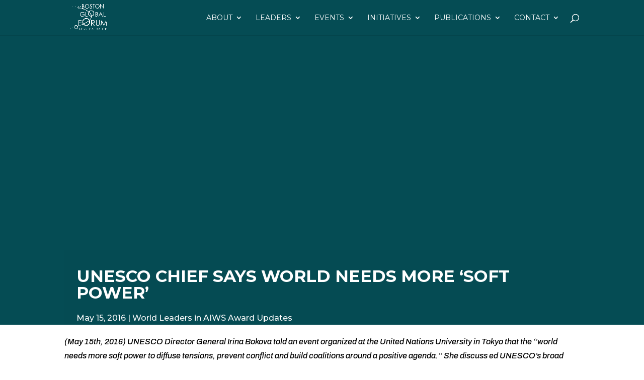

--- FILE ---
content_type: text/html; charset=utf-8
request_url: https://www.google.com/recaptcha/api2/anchor?ar=1&k=6LfDvZsUAAAAABtAC8FBmEKj8plfsoyvdZCPj9WF&co=aHR0cHM6Ly9ib3N0b25nbG9iYWxmb3J1bS5vcmc6NDQz&hl=en&v=PoyoqOPhxBO7pBk68S4YbpHZ&size=invisible&anchor-ms=20000&execute-ms=30000&cb=1pas5z2g62i7
body_size: 48905
content:
<!DOCTYPE HTML><html dir="ltr" lang="en"><head><meta http-equiv="Content-Type" content="text/html; charset=UTF-8">
<meta http-equiv="X-UA-Compatible" content="IE=edge">
<title>reCAPTCHA</title>
<style type="text/css">
/* cyrillic-ext */
@font-face {
  font-family: 'Roboto';
  font-style: normal;
  font-weight: 400;
  font-stretch: 100%;
  src: url(//fonts.gstatic.com/s/roboto/v48/KFO7CnqEu92Fr1ME7kSn66aGLdTylUAMa3GUBHMdazTgWw.woff2) format('woff2');
  unicode-range: U+0460-052F, U+1C80-1C8A, U+20B4, U+2DE0-2DFF, U+A640-A69F, U+FE2E-FE2F;
}
/* cyrillic */
@font-face {
  font-family: 'Roboto';
  font-style: normal;
  font-weight: 400;
  font-stretch: 100%;
  src: url(//fonts.gstatic.com/s/roboto/v48/KFO7CnqEu92Fr1ME7kSn66aGLdTylUAMa3iUBHMdazTgWw.woff2) format('woff2');
  unicode-range: U+0301, U+0400-045F, U+0490-0491, U+04B0-04B1, U+2116;
}
/* greek-ext */
@font-face {
  font-family: 'Roboto';
  font-style: normal;
  font-weight: 400;
  font-stretch: 100%;
  src: url(//fonts.gstatic.com/s/roboto/v48/KFO7CnqEu92Fr1ME7kSn66aGLdTylUAMa3CUBHMdazTgWw.woff2) format('woff2');
  unicode-range: U+1F00-1FFF;
}
/* greek */
@font-face {
  font-family: 'Roboto';
  font-style: normal;
  font-weight: 400;
  font-stretch: 100%;
  src: url(//fonts.gstatic.com/s/roboto/v48/KFO7CnqEu92Fr1ME7kSn66aGLdTylUAMa3-UBHMdazTgWw.woff2) format('woff2');
  unicode-range: U+0370-0377, U+037A-037F, U+0384-038A, U+038C, U+038E-03A1, U+03A3-03FF;
}
/* math */
@font-face {
  font-family: 'Roboto';
  font-style: normal;
  font-weight: 400;
  font-stretch: 100%;
  src: url(//fonts.gstatic.com/s/roboto/v48/KFO7CnqEu92Fr1ME7kSn66aGLdTylUAMawCUBHMdazTgWw.woff2) format('woff2');
  unicode-range: U+0302-0303, U+0305, U+0307-0308, U+0310, U+0312, U+0315, U+031A, U+0326-0327, U+032C, U+032F-0330, U+0332-0333, U+0338, U+033A, U+0346, U+034D, U+0391-03A1, U+03A3-03A9, U+03B1-03C9, U+03D1, U+03D5-03D6, U+03F0-03F1, U+03F4-03F5, U+2016-2017, U+2034-2038, U+203C, U+2040, U+2043, U+2047, U+2050, U+2057, U+205F, U+2070-2071, U+2074-208E, U+2090-209C, U+20D0-20DC, U+20E1, U+20E5-20EF, U+2100-2112, U+2114-2115, U+2117-2121, U+2123-214F, U+2190, U+2192, U+2194-21AE, U+21B0-21E5, U+21F1-21F2, U+21F4-2211, U+2213-2214, U+2216-22FF, U+2308-230B, U+2310, U+2319, U+231C-2321, U+2336-237A, U+237C, U+2395, U+239B-23B7, U+23D0, U+23DC-23E1, U+2474-2475, U+25AF, U+25B3, U+25B7, U+25BD, U+25C1, U+25CA, U+25CC, U+25FB, U+266D-266F, U+27C0-27FF, U+2900-2AFF, U+2B0E-2B11, U+2B30-2B4C, U+2BFE, U+3030, U+FF5B, U+FF5D, U+1D400-1D7FF, U+1EE00-1EEFF;
}
/* symbols */
@font-face {
  font-family: 'Roboto';
  font-style: normal;
  font-weight: 400;
  font-stretch: 100%;
  src: url(//fonts.gstatic.com/s/roboto/v48/KFO7CnqEu92Fr1ME7kSn66aGLdTylUAMaxKUBHMdazTgWw.woff2) format('woff2');
  unicode-range: U+0001-000C, U+000E-001F, U+007F-009F, U+20DD-20E0, U+20E2-20E4, U+2150-218F, U+2190, U+2192, U+2194-2199, U+21AF, U+21E6-21F0, U+21F3, U+2218-2219, U+2299, U+22C4-22C6, U+2300-243F, U+2440-244A, U+2460-24FF, U+25A0-27BF, U+2800-28FF, U+2921-2922, U+2981, U+29BF, U+29EB, U+2B00-2BFF, U+4DC0-4DFF, U+FFF9-FFFB, U+10140-1018E, U+10190-1019C, U+101A0, U+101D0-101FD, U+102E0-102FB, U+10E60-10E7E, U+1D2C0-1D2D3, U+1D2E0-1D37F, U+1F000-1F0FF, U+1F100-1F1AD, U+1F1E6-1F1FF, U+1F30D-1F30F, U+1F315, U+1F31C, U+1F31E, U+1F320-1F32C, U+1F336, U+1F378, U+1F37D, U+1F382, U+1F393-1F39F, U+1F3A7-1F3A8, U+1F3AC-1F3AF, U+1F3C2, U+1F3C4-1F3C6, U+1F3CA-1F3CE, U+1F3D4-1F3E0, U+1F3ED, U+1F3F1-1F3F3, U+1F3F5-1F3F7, U+1F408, U+1F415, U+1F41F, U+1F426, U+1F43F, U+1F441-1F442, U+1F444, U+1F446-1F449, U+1F44C-1F44E, U+1F453, U+1F46A, U+1F47D, U+1F4A3, U+1F4B0, U+1F4B3, U+1F4B9, U+1F4BB, U+1F4BF, U+1F4C8-1F4CB, U+1F4D6, U+1F4DA, U+1F4DF, U+1F4E3-1F4E6, U+1F4EA-1F4ED, U+1F4F7, U+1F4F9-1F4FB, U+1F4FD-1F4FE, U+1F503, U+1F507-1F50B, U+1F50D, U+1F512-1F513, U+1F53E-1F54A, U+1F54F-1F5FA, U+1F610, U+1F650-1F67F, U+1F687, U+1F68D, U+1F691, U+1F694, U+1F698, U+1F6AD, U+1F6B2, U+1F6B9-1F6BA, U+1F6BC, U+1F6C6-1F6CF, U+1F6D3-1F6D7, U+1F6E0-1F6EA, U+1F6F0-1F6F3, U+1F6F7-1F6FC, U+1F700-1F7FF, U+1F800-1F80B, U+1F810-1F847, U+1F850-1F859, U+1F860-1F887, U+1F890-1F8AD, U+1F8B0-1F8BB, U+1F8C0-1F8C1, U+1F900-1F90B, U+1F93B, U+1F946, U+1F984, U+1F996, U+1F9E9, U+1FA00-1FA6F, U+1FA70-1FA7C, U+1FA80-1FA89, U+1FA8F-1FAC6, U+1FACE-1FADC, U+1FADF-1FAE9, U+1FAF0-1FAF8, U+1FB00-1FBFF;
}
/* vietnamese */
@font-face {
  font-family: 'Roboto';
  font-style: normal;
  font-weight: 400;
  font-stretch: 100%;
  src: url(//fonts.gstatic.com/s/roboto/v48/KFO7CnqEu92Fr1ME7kSn66aGLdTylUAMa3OUBHMdazTgWw.woff2) format('woff2');
  unicode-range: U+0102-0103, U+0110-0111, U+0128-0129, U+0168-0169, U+01A0-01A1, U+01AF-01B0, U+0300-0301, U+0303-0304, U+0308-0309, U+0323, U+0329, U+1EA0-1EF9, U+20AB;
}
/* latin-ext */
@font-face {
  font-family: 'Roboto';
  font-style: normal;
  font-weight: 400;
  font-stretch: 100%;
  src: url(//fonts.gstatic.com/s/roboto/v48/KFO7CnqEu92Fr1ME7kSn66aGLdTylUAMa3KUBHMdazTgWw.woff2) format('woff2');
  unicode-range: U+0100-02BA, U+02BD-02C5, U+02C7-02CC, U+02CE-02D7, U+02DD-02FF, U+0304, U+0308, U+0329, U+1D00-1DBF, U+1E00-1E9F, U+1EF2-1EFF, U+2020, U+20A0-20AB, U+20AD-20C0, U+2113, U+2C60-2C7F, U+A720-A7FF;
}
/* latin */
@font-face {
  font-family: 'Roboto';
  font-style: normal;
  font-weight: 400;
  font-stretch: 100%;
  src: url(//fonts.gstatic.com/s/roboto/v48/KFO7CnqEu92Fr1ME7kSn66aGLdTylUAMa3yUBHMdazQ.woff2) format('woff2');
  unicode-range: U+0000-00FF, U+0131, U+0152-0153, U+02BB-02BC, U+02C6, U+02DA, U+02DC, U+0304, U+0308, U+0329, U+2000-206F, U+20AC, U+2122, U+2191, U+2193, U+2212, U+2215, U+FEFF, U+FFFD;
}
/* cyrillic-ext */
@font-face {
  font-family: 'Roboto';
  font-style: normal;
  font-weight: 500;
  font-stretch: 100%;
  src: url(//fonts.gstatic.com/s/roboto/v48/KFO7CnqEu92Fr1ME7kSn66aGLdTylUAMa3GUBHMdazTgWw.woff2) format('woff2');
  unicode-range: U+0460-052F, U+1C80-1C8A, U+20B4, U+2DE0-2DFF, U+A640-A69F, U+FE2E-FE2F;
}
/* cyrillic */
@font-face {
  font-family: 'Roboto';
  font-style: normal;
  font-weight: 500;
  font-stretch: 100%;
  src: url(//fonts.gstatic.com/s/roboto/v48/KFO7CnqEu92Fr1ME7kSn66aGLdTylUAMa3iUBHMdazTgWw.woff2) format('woff2');
  unicode-range: U+0301, U+0400-045F, U+0490-0491, U+04B0-04B1, U+2116;
}
/* greek-ext */
@font-face {
  font-family: 'Roboto';
  font-style: normal;
  font-weight: 500;
  font-stretch: 100%;
  src: url(//fonts.gstatic.com/s/roboto/v48/KFO7CnqEu92Fr1ME7kSn66aGLdTylUAMa3CUBHMdazTgWw.woff2) format('woff2');
  unicode-range: U+1F00-1FFF;
}
/* greek */
@font-face {
  font-family: 'Roboto';
  font-style: normal;
  font-weight: 500;
  font-stretch: 100%;
  src: url(//fonts.gstatic.com/s/roboto/v48/KFO7CnqEu92Fr1ME7kSn66aGLdTylUAMa3-UBHMdazTgWw.woff2) format('woff2');
  unicode-range: U+0370-0377, U+037A-037F, U+0384-038A, U+038C, U+038E-03A1, U+03A3-03FF;
}
/* math */
@font-face {
  font-family: 'Roboto';
  font-style: normal;
  font-weight: 500;
  font-stretch: 100%;
  src: url(//fonts.gstatic.com/s/roboto/v48/KFO7CnqEu92Fr1ME7kSn66aGLdTylUAMawCUBHMdazTgWw.woff2) format('woff2');
  unicode-range: U+0302-0303, U+0305, U+0307-0308, U+0310, U+0312, U+0315, U+031A, U+0326-0327, U+032C, U+032F-0330, U+0332-0333, U+0338, U+033A, U+0346, U+034D, U+0391-03A1, U+03A3-03A9, U+03B1-03C9, U+03D1, U+03D5-03D6, U+03F0-03F1, U+03F4-03F5, U+2016-2017, U+2034-2038, U+203C, U+2040, U+2043, U+2047, U+2050, U+2057, U+205F, U+2070-2071, U+2074-208E, U+2090-209C, U+20D0-20DC, U+20E1, U+20E5-20EF, U+2100-2112, U+2114-2115, U+2117-2121, U+2123-214F, U+2190, U+2192, U+2194-21AE, U+21B0-21E5, U+21F1-21F2, U+21F4-2211, U+2213-2214, U+2216-22FF, U+2308-230B, U+2310, U+2319, U+231C-2321, U+2336-237A, U+237C, U+2395, U+239B-23B7, U+23D0, U+23DC-23E1, U+2474-2475, U+25AF, U+25B3, U+25B7, U+25BD, U+25C1, U+25CA, U+25CC, U+25FB, U+266D-266F, U+27C0-27FF, U+2900-2AFF, U+2B0E-2B11, U+2B30-2B4C, U+2BFE, U+3030, U+FF5B, U+FF5D, U+1D400-1D7FF, U+1EE00-1EEFF;
}
/* symbols */
@font-face {
  font-family: 'Roboto';
  font-style: normal;
  font-weight: 500;
  font-stretch: 100%;
  src: url(//fonts.gstatic.com/s/roboto/v48/KFO7CnqEu92Fr1ME7kSn66aGLdTylUAMaxKUBHMdazTgWw.woff2) format('woff2');
  unicode-range: U+0001-000C, U+000E-001F, U+007F-009F, U+20DD-20E0, U+20E2-20E4, U+2150-218F, U+2190, U+2192, U+2194-2199, U+21AF, U+21E6-21F0, U+21F3, U+2218-2219, U+2299, U+22C4-22C6, U+2300-243F, U+2440-244A, U+2460-24FF, U+25A0-27BF, U+2800-28FF, U+2921-2922, U+2981, U+29BF, U+29EB, U+2B00-2BFF, U+4DC0-4DFF, U+FFF9-FFFB, U+10140-1018E, U+10190-1019C, U+101A0, U+101D0-101FD, U+102E0-102FB, U+10E60-10E7E, U+1D2C0-1D2D3, U+1D2E0-1D37F, U+1F000-1F0FF, U+1F100-1F1AD, U+1F1E6-1F1FF, U+1F30D-1F30F, U+1F315, U+1F31C, U+1F31E, U+1F320-1F32C, U+1F336, U+1F378, U+1F37D, U+1F382, U+1F393-1F39F, U+1F3A7-1F3A8, U+1F3AC-1F3AF, U+1F3C2, U+1F3C4-1F3C6, U+1F3CA-1F3CE, U+1F3D4-1F3E0, U+1F3ED, U+1F3F1-1F3F3, U+1F3F5-1F3F7, U+1F408, U+1F415, U+1F41F, U+1F426, U+1F43F, U+1F441-1F442, U+1F444, U+1F446-1F449, U+1F44C-1F44E, U+1F453, U+1F46A, U+1F47D, U+1F4A3, U+1F4B0, U+1F4B3, U+1F4B9, U+1F4BB, U+1F4BF, U+1F4C8-1F4CB, U+1F4D6, U+1F4DA, U+1F4DF, U+1F4E3-1F4E6, U+1F4EA-1F4ED, U+1F4F7, U+1F4F9-1F4FB, U+1F4FD-1F4FE, U+1F503, U+1F507-1F50B, U+1F50D, U+1F512-1F513, U+1F53E-1F54A, U+1F54F-1F5FA, U+1F610, U+1F650-1F67F, U+1F687, U+1F68D, U+1F691, U+1F694, U+1F698, U+1F6AD, U+1F6B2, U+1F6B9-1F6BA, U+1F6BC, U+1F6C6-1F6CF, U+1F6D3-1F6D7, U+1F6E0-1F6EA, U+1F6F0-1F6F3, U+1F6F7-1F6FC, U+1F700-1F7FF, U+1F800-1F80B, U+1F810-1F847, U+1F850-1F859, U+1F860-1F887, U+1F890-1F8AD, U+1F8B0-1F8BB, U+1F8C0-1F8C1, U+1F900-1F90B, U+1F93B, U+1F946, U+1F984, U+1F996, U+1F9E9, U+1FA00-1FA6F, U+1FA70-1FA7C, U+1FA80-1FA89, U+1FA8F-1FAC6, U+1FACE-1FADC, U+1FADF-1FAE9, U+1FAF0-1FAF8, U+1FB00-1FBFF;
}
/* vietnamese */
@font-face {
  font-family: 'Roboto';
  font-style: normal;
  font-weight: 500;
  font-stretch: 100%;
  src: url(//fonts.gstatic.com/s/roboto/v48/KFO7CnqEu92Fr1ME7kSn66aGLdTylUAMa3OUBHMdazTgWw.woff2) format('woff2');
  unicode-range: U+0102-0103, U+0110-0111, U+0128-0129, U+0168-0169, U+01A0-01A1, U+01AF-01B0, U+0300-0301, U+0303-0304, U+0308-0309, U+0323, U+0329, U+1EA0-1EF9, U+20AB;
}
/* latin-ext */
@font-face {
  font-family: 'Roboto';
  font-style: normal;
  font-weight: 500;
  font-stretch: 100%;
  src: url(//fonts.gstatic.com/s/roboto/v48/KFO7CnqEu92Fr1ME7kSn66aGLdTylUAMa3KUBHMdazTgWw.woff2) format('woff2');
  unicode-range: U+0100-02BA, U+02BD-02C5, U+02C7-02CC, U+02CE-02D7, U+02DD-02FF, U+0304, U+0308, U+0329, U+1D00-1DBF, U+1E00-1E9F, U+1EF2-1EFF, U+2020, U+20A0-20AB, U+20AD-20C0, U+2113, U+2C60-2C7F, U+A720-A7FF;
}
/* latin */
@font-face {
  font-family: 'Roboto';
  font-style: normal;
  font-weight: 500;
  font-stretch: 100%;
  src: url(//fonts.gstatic.com/s/roboto/v48/KFO7CnqEu92Fr1ME7kSn66aGLdTylUAMa3yUBHMdazQ.woff2) format('woff2');
  unicode-range: U+0000-00FF, U+0131, U+0152-0153, U+02BB-02BC, U+02C6, U+02DA, U+02DC, U+0304, U+0308, U+0329, U+2000-206F, U+20AC, U+2122, U+2191, U+2193, U+2212, U+2215, U+FEFF, U+FFFD;
}
/* cyrillic-ext */
@font-face {
  font-family: 'Roboto';
  font-style: normal;
  font-weight: 900;
  font-stretch: 100%;
  src: url(//fonts.gstatic.com/s/roboto/v48/KFO7CnqEu92Fr1ME7kSn66aGLdTylUAMa3GUBHMdazTgWw.woff2) format('woff2');
  unicode-range: U+0460-052F, U+1C80-1C8A, U+20B4, U+2DE0-2DFF, U+A640-A69F, U+FE2E-FE2F;
}
/* cyrillic */
@font-face {
  font-family: 'Roboto';
  font-style: normal;
  font-weight: 900;
  font-stretch: 100%;
  src: url(//fonts.gstatic.com/s/roboto/v48/KFO7CnqEu92Fr1ME7kSn66aGLdTylUAMa3iUBHMdazTgWw.woff2) format('woff2');
  unicode-range: U+0301, U+0400-045F, U+0490-0491, U+04B0-04B1, U+2116;
}
/* greek-ext */
@font-face {
  font-family: 'Roboto';
  font-style: normal;
  font-weight: 900;
  font-stretch: 100%;
  src: url(//fonts.gstatic.com/s/roboto/v48/KFO7CnqEu92Fr1ME7kSn66aGLdTylUAMa3CUBHMdazTgWw.woff2) format('woff2');
  unicode-range: U+1F00-1FFF;
}
/* greek */
@font-face {
  font-family: 'Roboto';
  font-style: normal;
  font-weight: 900;
  font-stretch: 100%;
  src: url(//fonts.gstatic.com/s/roboto/v48/KFO7CnqEu92Fr1ME7kSn66aGLdTylUAMa3-UBHMdazTgWw.woff2) format('woff2');
  unicode-range: U+0370-0377, U+037A-037F, U+0384-038A, U+038C, U+038E-03A1, U+03A3-03FF;
}
/* math */
@font-face {
  font-family: 'Roboto';
  font-style: normal;
  font-weight: 900;
  font-stretch: 100%;
  src: url(//fonts.gstatic.com/s/roboto/v48/KFO7CnqEu92Fr1ME7kSn66aGLdTylUAMawCUBHMdazTgWw.woff2) format('woff2');
  unicode-range: U+0302-0303, U+0305, U+0307-0308, U+0310, U+0312, U+0315, U+031A, U+0326-0327, U+032C, U+032F-0330, U+0332-0333, U+0338, U+033A, U+0346, U+034D, U+0391-03A1, U+03A3-03A9, U+03B1-03C9, U+03D1, U+03D5-03D6, U+03F0-03F1, U+03F4-03F5, U+2016-2017, U+2034-2038, U+203C, U+2040, U+2043, U+2047, U+2050, U+2057, U+205F, U+2070-2071, U+2074-208E, U+2090-209C, U+20D0-20DC, U+20E1, U+20E5-20EF, U+2100-2112, U+2114-2115, U+2117-2121, U+2123-214F, U+2190, U+2192, U+2194-21AE, U+21B0-21E5, U+21F1-21F2, U+21F4-2211, U+2213-2214, U+2216-22FF, U+2308-230B, U+2310, U+2319, U+231C-2321, U+2336-237A, U+237C, U+2395, U+239B-23B7, U+23D0, U+23DC-23E1, U+2474-2475, U+25AF, U+25B3, U+25B7, U+25BD, U+25C1, U+25CA, U+25CC, U+25FB, U+266D-266F, U+27C0-27FF, U+2900-2AFF, U+2B0E-2B11, U+2B30-2B4C, U+2BFE, U+3030, U+FF5B, U+FF5D, U+1D400-1D7FF, U+1EE00-1EEFF;
}
/* symbols */
@font-face {
  font-family: 'Roboto';
  font-style: normal;
  font-weight: 900;
  font-stretch: 100%;
  src: url(//fonts.gstatic.com/s/roboto/v48/KFO7CnqEu92Fr1ME7kSn66aGLdTylUAMaxKUBHMdazTgWw.woff2) format('woff2');
  unicode-range: U+0001-000C, U+000E-001F, U+007F-009F, U+20DD-20E0, U+20E2-20E4, U+2150-218F, U+2190, U+2192, U+2194-2199, U+21AF, U+21E6-21F0, U+21F3, U+2218-2219, U+2299, U+22C4-22C6, U+2300-243F, U+2440-244A, U+2460-24FF, U+25A0-27BF, U+2800-28FF, U+2921-2922, U+2981, U+29BF, U+29EB, U+2B00-2BFF, U+4DC0-4DFF, U+FFF9-FFFB, U+10140-1018E, U+10190-1019C, U+101A0, U+101D0-101FD, U+102E0-102FB, U+10E60-10E7E, U+1D2C0-1D2D3, U+1D2E0-1D37F, U+1F000-1F0FF, U+1F100-1F1AD, U+1F1E6-1F1FF, U+1F30D-1F30F, U+1F315, U+1F31C, U+1F31E, U+1F320-1F32C, U+1F336, U+1F378, U+1F37D, U+1F382, U+1F393-1F39F, U+1F3A7-1F3A8, U+1F3AC-1F3AF, U+1F3C2, U+1F3C4-1F3C6, U+1F3CA-1F3CE, U+1F3D4-1F3E0, U+1F3ED, U+1F3F1-1F3F3, U+1F3F5-1F3F7, U+1F408, U+1F415, U+1F41F, U+1F426, U+1F43F, U+1F441-1F442, U+1F444, U+1F446-1F449, U+1F44C-1F44E, U+1F453, U+1F46A, U+1F47D, U+1F4A3, U+1F4B0, U+1F4B3, U+1F4B9, U+1F4BB, U+1F4BF, U+1F4C8-1F4CB, U+1F4D6, U+1F4DA, U+1F4DF, U+1F4E3-1F4E6, U+1F4EA-1F4ED, U+1F4F7, U+1F4F9-1F4FB, U+1F4FD-1F4FE, U+1F503, U+1F507-1F50B, U+1F50D, U+1F512-1F513, U+1F53E-1F54A, U+1F54F-1F5FA, U+1F610, U+1F650-1F67F, U+1F687, U+1F68D, U+1F691, U+1F694, U+1F698, U+1F6AD, U+1F6B2, U+1F6B9-1F6BA, U+1F6BC, U+1F6C6-1F6CF, U+1F6D3-1F6D7, U+1F6E0-1F6EA, U+1F6F0-1F6F3, U+1F6F7-1F6FC, U+1F700-1F7FF, U+1F800-1F80B, U+1F810-1F847, U+1F850-1F859, U+1F860-1F887, U+1F890-1F8AD, U+1F8B0-1F8BB, U+1F8C0-1F8C1, U+1F900-1F90B, U+1F93B, U+1F946, U+1F984, U+1F996, U+1F9E9, U+1FA00-1FA6F, U+1FA70-1FA7C, U+1FA80-1FA89, U+1FA8F-1FAC6, U+1FACE-1FADC, U+1FADF-1FAE9, U+1FAF0-1FAF8, U+1FB00-1FBFF;
}
/* vietnamese */
@font-face {
  font-family: 'Roboto';
  font-style: normal;
  font-weight: 900;
  font-stretch: 100%;
  src: url(//fonts.gstatic.com/s/roboto/v48/KFO7CnqEu92Fr1ME7kSn66aGLdTylUAMa3OUBHMdazTgWw.woff2) format('woff2');
  unicode-range: U+0102-0103, U+0110-0111, U+0128-0129, U+0168-0169, U+01A0-01A1, U+01AF-01B0, U+0300-0301, U+0303-0304, U+0308-0309, U+0323, U+0329, U+1EA0-1EF9, U+20AB;
}
/* latin-ext */
@font-face {
  font-family: 'Roboto';
  font-style: normal;
  font-weight: 900;
  font-stretch: 100%;
  src: url(//fonts.gstatic.com/s/roboto/v48/KFO7CnqEu92Fr1ME7kSn66aGLdTylUAMa3KUBHMdazTgWw.woff2) format('woff2');
  unicode-range: U+0100-02BA, U+02BD-02C5, U+02C7-02CC, U+02CE-02D7, U+02DD-02FF, U+0304, U+0308, U+0329, U+1D00-1DBF, U+1E00-1E9F, U+1EF2-1EFF, U+2020, U+20A0-20AB, U+20AD-20C0, U+2113, U+2C60-2C7F, U+A720-A7FF;
}
/* latin */
@font-face {
  font-family: 'Roboto';
  font-style: normal;
  font-weight: 900;
  font-stretch: 100%;
  src: url(//fonts.gstatic.com/s/roboto/v48/KFO7CnqEu92Fr1ME7kSn66aGLdTylUAMa3yUBHMdazQ.woff2) format('woff2');
  unicode-range: U+0000-00FF, U+0131, U+0152-0153, U+02BB-02BC, U+02C6, U+02DA, U+02DC, U+0304, U+0308, U+0329, U+2000-206F, U+20AC, U+2122, U+2191, U+2193, U+2212, U+2215, U+FEFF, U+FFFD;
}

</style>
<link rel="stylesheet" type="text/css" href="https://www.gstatic.com/recaptcha/releases/PoyoqOPhxBO7pBk68S4YbpHZ/styles__ltr.css">
<script nonce="ArEbpIdKxQpr2phrdbdr1Q" type="text/javascript">window['__recaptcha_api'] = 'https://www.google.com/recaptcha/api2/';</script>
<script type="text/javascript" src="https://www.gstatic.com/recaptcha/releases/PoyoqOPhxBO7pBk68S4YbpHZ/recaptcha__en.js" nonce="ArEbpIdKxQpr2phrdbdr1Q">
      
    </script></head>
<body><div id="rc-anchor-alert" class="rc-anchor-alert"></div>
<input type="hidden" id="recaptcha-token" value="[base64]">
<script type="text/javascript" nonce="ArEbpIdKxQpr2phrdbdr1Q">
      recaptcha.anchor.Main.init("[\x22ainput\x22,[\x22bgdata\x22,\x22\x22,\[base64]/[base64]/[base64]/[base64]/cjw8ejpyPj4+eil9Y2F0Y2gobCl7dGhyb3cgbDt9fSxIPWZ1bmN0aW9uKHcsdCx6KXtpZih3PT0xOTR8fHc9PTIwOCl0LnZbd10/dC52W3ddLmNvbmNhdCh6KTp0LnZbd109b2Yoeix0KTtlbHNle2lmKHQuYkImJnchPTMxNylyZXR1cm47dz09NjZ8fHc9PTEyMnx8dz09NDcwfHx3PT00NHx8dz09NDE2fHx3PT0zOTd8fHc9PTQyMXx8dz09Njh8fHc9PTcwfHx3PT0xODQ/[base64]/[base64]/[base64]/bmV3IGRbVl0oSlswXSk6cD09Mj9uZXcgZFtWXShKWzBdLEpbMV0pOnA9PTM/bmV3IGRbVl0oSlswXSxKWzFdLEpbMl0pOnA9PTQ/[base64]/[base64]/[base64]/[base64]\x22,\[base64]\x22,\x22wqvDrMKYwpPDnsKDbykwwpB/P8O0wrXDjsKaEMKuHsKGw49fw5lFwqfDgEXCr8K9KX4We0PDuWvCq0Q+Z3VtRnfDtD7Dv1zDrMOxRgY+SsKZwqfDqmvDiBHDnMKQwq7Cs8OgwqhXw59MAWrDtGDCiyDDsSjDsxnCi8O6AsKiWcKww4zDtGk6dmDCqcOvwq5uw6tnbyfCvxEFHQZ2w6t/FxJ/w4ouw6rDpMOJwodjWMKVwqtkHVxfXW7DrMKMDsOlRMOtZg93wqBpA8KNTmtDwrgYw6wfw7TDr8Oqwp0yYDnDtMKQw4TDsgNAH2hMccKFGU3DoMKMwrJdYsKGX1EJGsODaMOewo00Enw5cMOsXnzDkQTCmMKKw6TCrcOndMOpwrIQw7fDsMKFBC/CvsKCasOpezhMWcOCInHCoyMew6nDrQjDvmLCuCjDmibDvnUAwr3DrDbDlMOnNTY7NsKbwpV/[base64]/[base64]/CpcKqHXFmGSMIf8O1DGvCsTR5UhhOBzTDqSvCq8OnJ285w45NIsORLcKvZcO3woJSwpXDulFWLhrCtB1bTTVrw6xLYxXCksO1IEPConNHwq4bMyAvw53DpcOCw77CuMOew51iw5bCjghkwpvDj8O2w5DClMOBSS9jBMOgdhvCgcKdUMO5LifCly4uw6/CgMOqw57Dh8Kxw4IVcsOwGCHDqsOAw7E1w6XDlznDqsOPcsODP8ONZMK2QUtpw7hWC8OlPXHDmsOLVCLCvmjDvy4/ZcOkw6gCwqVDwp9Yw6hiwpdiw5NeMFwbwoBLw6Bqb1DDuMKmN8KWecK5L8KVQMOSY3jDthMWw4xARAnCgcOtIG0USsKTSSzCpsOqa8OSwrvDhMKPWAPDusKbHhvCoMKbw7DCjMOYwrgqZcKSwrgoMj/[base64]/DqnjDn8ObTE7Dmx11RcOWFGnDm8OcUsOSA8KpwrN5McOVw7HCm8OewoPDjnVPfgHDr1gPw5J3woc0RMKww6DDtMKkwrtjw6/CmQdew4/[base64]/[base64]/DrsOfUWDCrg59w5vClcK7M8Kcw5Bvwp/DksOTJGBxRMO9w4vClcOeSgtsV8O2wo9hw6fDmFzCv8OOwoJ2fsKPYsOeHcKAwrPCu8OjeWpSw6o5w68Ewp3Cq1XChMKmG8OTw6TCkQoqwqx/wq1ywpUNwrDCvwHDuHTChihiw5jCrMKWwo/[base64]/[base64]/woI/[base64]/Dl8KIw4zCr8KyLC9fw7XCtcK+EXrCrcOpwpnCv8OGw6zCrMODw7oSw5/DlsKPacO2ecOfFBDDkUzCiMK6YjDCl8OUw5DDkMOnDVUkE38cw5dlwr9Hw65XwpMRKFXCkirDsgbChScPRcOOVgwLwooPw4bDjBrCkcOawpZgQsKBRwzDjTnCq8OFUwnCuDzCrAsIGsOJZmx7Y3jDscKGw5gIwpJsCsO4w4LDhULDvsOaw5ZxwobCvX/DtjsWQDDCsH06UsKDNcKYA8Oqa8O3J8O3fGbDpsKAHsOqw4PDvMKtOsKLw5tNHm/[base64]/[base64]/CtG3DpSXDn8ORwrTCpcOBUcK0TsOZw4VrDMO0IsK4w6MnfTzDi0vDgsOZw6nDhgVBG8Khw5dEUncPSTYuw7XChm/CqntxI1nDqFfCucKFw6PDoMOiw4HCmk1twqLDqlHDsMOlw5vDuVZHw6pkdsO8w5HDjWEVwprDgsKow7FfwrzDjFLDmF3Cq2/Ct8OnwqfDnyrDlsKkUcOVAgPDk8OkX8KdR35uRMKTU8Omw7DDnsKUdcKiwq/CksO5X8Oawrpjw7LDtsOPw51+Cj3ClsOawpEDXcKGdSvDksOTK1vCjBEJKsO/Q27CqhsGP8KnEcOuUsOwRm0FAgsYw7bDu2QuwrM0PcOhw4DCs8Ouw7JBw7R8wrHCucOFF8OEw4NqTz/DmMOoLMO+wqoRw5w4w7vDosOMwqU9wojDgMKzw6kyw4/Co8K2wrjCssKRw41AMmbDnMOrFMObwoXCn0Njwq/[base64]/DiMO0BcK6csKsw5HClQbDmEbDvxHChMKjwovChcKQEH/DunFOfcOdwqvCqmd9Xxw+R0JKbcOUwrdRMDIuKGJgw5cTw6gtwrYqF8KWw4JoBcKTwpN4woTDqsOARX8XH0bCrihHw6PDr8KLM2MHwr93NMKfw4HCo1nDuwYqw508JMO5BcOWDS/DoHrDlsOOwrrDsMKwXjEhfnByw4Yew5p4wrbDpMO3ekjDusKgwqx/Hycmw7hYw4LDhcO0w6A1McOTwrTDoi3DpjBNDMO6wq5AXMKFTm7CncKhwpBZw7rClsOGejbDpMOjwqA5w4Yqw7/CvidwbcKBHx9wRBbCnsOpdxsOwobCkcKmHsOxw7HClBgpEMK4WcKNwqbCqlwMBnjCqD5NV8KpEMKowr12KwHCkcOWFjl3YgZxZ2JECsOJEk3DnD3DkmY3w5zDtEl0w6Nyw7zClSHDsg9/BmrDn8KtTWDDjyoIw63DpGHCnMORAMOgbyJbwq3Dh3LDpBJuwrnCisKIMMKJFcKQwoPDj8OTJW0YHh/[base64]/[base64]/DrcKKwqJcwrbCjkw+wofDsU09I8KzIkPCqnTDvx7CiRrCr8K9wqoCecKvOsO/PcK4ZsKZwrPCjcKMw6Jlw5hgw5hlUHrDtmPDmcKOesOTw4YOw7HDglDDg8OAM2w0IcOvNMK1FWPCoMOcBgsCMcOgwpVeD1LDgVdIwqIVe8KvI2cpw4LDonDDi8O4wq5FEMOPwrDCgXcWw4VBUMO+ORPCo0fDh3kzNlvCsMO/wqDDiwAiOHpPB8OUwokvwowfw6bDlmdoFAXCsULCq8KqRHbCtcOuwrg2wooAwogqwoFJXsKaT2Ned8K9wrXCs3NBw4TDr8Oswpw0c8KWBMOaw7cTwr/CqCzChcOow7PCj8Oew4FZw7jCtMKndxMNw7TCjcKQwos5c8O3FBRGwp56Z2rDgcKRw6t3YMK5KT9OwqTChnNJI09AH8KOwqPDhV8dwr5wbMOuEMO3woLDkHPCny3CmcORX8OrTxLCtsK0wrXClGwhwpRfw4UmJsO5wpNgCR/CoWt/X2ZyE8KcwoHCqno2cGFMwrLCs8KEe8OswqzDmyTDmVjCosOmwpwgfG5pw6YmC8O+EMOcw5LDoG40fMK6wqRHc8O/w7XDoB/CtUvCrnI/WMO9w6M1wqNZwpNbUkjDqcO2aGNyDsOEdT0xwpoLSX/DkMOyw6wHacKdw4MhwqvCmsKew74bw4XCmT/CjcKtwp0uw7XDlcKcwqJ/[base64]/CoWfDjkx8w4jCtVxlfgNSwqd7NGkXw7fClEjCp8O4UcKMXsO6SMOmwqzCvcKuXMOxwo7CucOOXMOHw4jDssK9fyTDkSPDj0PDqS0lfjVHw5XDj3LDpsKUwr3Cl8Oxw7M8KMKcw6h9DQd3wo9bw6JYwoHDn3gwwobClhcUPMOUwrDCrMK/TQzCj8OiAsOvLsKFNDsIbDzCrMKTW8Kswrtfw4LCnCcdwr8Ww5PCmcKtdm1SNgcFwqLDqBrCuXvClQ/DgsOYOMOhw5HDrjDDvsKzWg7DtR1zwowbX8K6w7fDtcKXEsO+woPCgcK4RVnCpWDCjDnDpGrDsCsFw7IkXcOeaMKqwpMgVcOzwpHChcK4w7o7S07CqMO/QBFeA8KHTcObeh3CjULCjsOdw5AGLEDCn1ZNwosUDcOyd1kpwo3CrsOPL8KiwrrClzZeAcKsUFUrcMKtehPDmMKVR1/DlsKVwodoRMK6w57Ds8ORL1lVPj/[base64]/DucO7w69kZCbDr8Onwo/[base64]/RsKdVz9PIMKuPyhkw65kKcO+DAxBdcK1wpVCKMOoRQ/CuSsUw78gwqLDkMO8worCvHTCs8KdPcK/[base64]/CssKlDmHDoMODw5Fmw4/[base64]/[base64]/[base64]/Dui/Csm7Dt8KnLMOmX2gjL2RgFMO2w6Zvw41qXcKIwrHDkFIhIREXw7nCmTMAYDzDuShgwpnCkBgBUsKjaMK0w4PDj09Kwo4Kw6TCtMKRwqjCphQswodkw49gwqnDuRt8w5sYAxM7wrY8MsO/w6bDs25Jw6U9P8Oswo/Ch8OmwrzCuGdlQFMhLS3Ch8KQRiLDvDdkWsONDcOYwqkww5zDssOVWkAmYcK7ZsOWa8Osw49Swp/DmMO9MsKVMsOwwpNCfD92w7U2wqJMXQYIEnPCqcKkZWDDjMK/wo/CkRDDp8KpwqHDpQgLdxsqwo/DlcOKCWoQw78YK3lzWz3DlAgxwoXCmsO3EGAUS3JTw53CrRPCjhPCjcKGw4jDmwBJw4Blw5wecsO+w4vDniJKwr8yWl5nw5N3KMOoIQjDuCQ5w5cxwqPCjXJCBwpGwroCEsKUMVpGCMK5XsKzJENIw7/[base64]/CnAVmwq/Dhk9pBR8Wcl48wodJbUwrd3rChsOLw4vDjHzDgkDDrjfDjVduCDtTdsOWwoXDgAVDIMOww4VEwqzDjsOCw7VcwphyB8KWZcKeJg/ChcKIw5lQC8Kxw5ggwrLCsCnDosOSHxDCq3IJeFrDv8K0P8KXw6kMwoXDl8Ozw7zDhMKxAcOLw4Ndw6DCgmrCrcOGwrLCi8K/[base64]/L3LCtcKZw7Mtw6fDnyfCilREFkPCtMOgNxUOwronwqx/VjvDjiDDv8KXw78Swq7DqmoGw4E5wqp4PkXCocKFwrsswp0awqRyw4tow5I6w6gcSjdmwpjDozPCr8KmwpvDoEkTG8KDw7zDvsKAIH8tFT3CqMKcPinDpMOVf8OewqzDozFEAsO/[base64]/CocOxecKGTUZHwrDCqsKQNsKsa8O7a2/Dri/DosOWwq7DvMK1IytZw6rDuMOYwqR3wojCmMOawpLDscK1CX/DqxLCjUPDuA3CrcKNP0zDjHZBcMO+w4ULEcOFSsOxw7s+w4LDl3/DnwFow6bDmsKHwpZSS8OrMWsUeMO8EADDoyXChMOfQBksRsKcWBUIwo5NQkvChEoqCy3Cj8O2w7VZFljCognDmlDDhAABw4Vtw4fDssKAwo/CmsKvw53DjxTDnMKwRxPClMOOe8Okwrl6JcOXW8OYw7Zxw7QpFkTDk07DhQx6KcKUWUPChgnDj08oTRZuw48Lw6dgwr0rwqDDumfDr8OOw78VRsOQEHzCp1IQwovDtMKHR219MsOPBcO+albDmMKzBhRDw58XOMKiS8O3H347asOCwo/DqwR5wo8nw7nClHnDrz3CsxIwdW7CicOEwofCk8K1XhjChsO/QlESWWJ/[base64]/ChmZjJSRAw63DlMK+eBPCpsOqwq7DrcOuw7VFG3RrwrLCssKcw54DfcKrw6HCtMKpC8Kkwq/CncK0wqjDr1A4GsOhwoEbw7sNDMK9wprDhMKDHyLDhMORQiLDncKlDh3DmMK4wq/CgCvDiSXCgcOhwrtow5nDhsO6BW/DvA7CkVnDksKpwoLDkwzDjH4Gw7hnOcO9XsOew6jDkBPDnTPDrhPDrxd2Jls8wroCwp/DgFxtcMOXB8KEw4BFcGgXwpI0K0vDmTzCpsOMw6DDtsOLwo8Jwo53w7RaccOawpgEwq3DscKaw5s8w7vCncK7V8O7bMOdRMOCDBsdw6gXw5dxGMOPwqU9TQ3CmMK6IcOObAnCn8K+wo3DhzjClcKUw6cSwogUwqo1w4TClzgkLMKFSUVgIsKuw714PScaw5nCqx/CizZfw6PCh1HDnWHDpRBXwqNmwqTDsWQIdTvCj0XCp8Kbw4k7w6NHFcKZw5rDuVrCosOIwpldw4bDr8OYw5/Ch2TDksOvw6A8YcKxYgXCgcOiw6tfTExdw4c1TcOewqbCiGTDr8KWw7vCqQ7Ct8O6Kw/DqW7DpmLChTp9Y8OKScOuPcKReMKRw7BSYMKOE2dMwox1PcKgwoPClyQKBDxkawVhw4LDhMK4wqE4TMK1YyIYdkFbXsKufndAd2JYTwAMwoxrYsKqw4xxwp7DqMOIwrJhOAVXDsKqw6BZwq/Ds8OObcOhXsO3w7/Cr8KYB3wBwoPCtcKuO8KZd8KIwpjCtMOiwpVEZ3QWcMOfRz8gIkctw5/DrcKQdmA0eH1NfMKBwppew4Faw7QIw7cJw4HCv24OK8O6wrkFeMORw4jDnTI5w5TDqizCsMKLNVfCvMO3Qzkfw7Quw6J/w4hhXsK9ZcKnfHTCh8OcPMOLdxcdXsOLwqg8w4xCOsOlZ3prw4XCu2sKLcK3LxHDunfDusKlw5HCtGMHQMKxHMKFCDTDicOQESzCusOjd0DCl8OXaVrDhsKeAyLCsBXDvzjCoi3Dv1zDgAYlwpHCnMOge8K/w5Ubwqhfwp7CvsKhSGFLAXVYw5nDrMKhw4oewqrCo2LCkj0bB1nDm8KhdibDlcKrQlzCrMKTbW/[base64]/DusK5ecKaw646bcKld1LDo3fDtsKfwqHCnsKGwrlZPsKOfcKiw4rDksKww7J8w7/DqRLCjcKMwoouCA8dIzYrwpPCrcK/[base64]/DrsK0dMKKa8OHw77DkTBRw4t6wrU2SsK0DA3DqcK/w7LCuVvDj8ORwozDmsOSXxETw6LCl8K5wpbDnUt1w6cEc8KmwqQHO8OKw4xTwrpDRVB8Z3jDvh1feHxuw6Ykwp/DoMKuwpfDuihOwrNtwpgOIH8Qwo3DnMObcMO9f8KyXcKAdWwYwqU8w7LDg1zDnwnCinIYAcKzwrgzK8O+wqRQw7vDnBLDvUUPw5PDvcKWw4HDkcO2McOQwqTDtMKTwo5yWcKGfhdkw63ClsKSwrfCjXUQNQQhHsOoFmDCksKGHC/DiMKsw6zDm8Khw5rCg8KBS8K0w5rDpsO+dcK1dMOTw5EoVwrCqSdMN8K/w57DvsKYYcOoY8O5w4seBmLCszbDkW5aZAEsKCgqYls1w7dEw6UkwpLCmsOnCsKcw5bDp39vGVY6XcKIQ3jDoMKswrTDocK5ak3CosOdBkPDoMK/KHXDuw1KwoXCmnIwwrLDqjpZeDrDhcOgT1UGbR9/wpDDt3AQBDEZwoRBLMO4wqEgfcKWwq8tw6wnRsOdwqTDq1ocwrHCrkbCi8OtNk3DuMKmZMOua8KEw5fDo8KHdW0kw6HCnQFTCMOUwqknZ2bDhTINwpxqeVgRw5/CpXAHwq/Do8OxDMKkwoLCuHfDpXAzw4DCky1ydQh4H0XDkSd9DcOabQbDl8OcwqhXZHBrwpIawroUIwjCs8KnayZvH3dCwoDCkcOhTXfCllfCp0dFEcKQc8KwwpkowrjDgMOTw4PCqsOUw4U3FMKFwrdOB8Kmw6/CtXHCu8OQwrnCvEhNw6zCs1XCti3CoMOBfiDDtE1Aw67DmTI8w5jDm8KKw5jDhC/Cl8OXw4xYwr/DhljCk8KgLAITw7bDjTjDgMKeRsKLe8OFFw/DsX8wbMKIVsOyGwzCksOkw450KnzDrwAGR8KGwr/Cn8KRQsOgOcK+IMOvw5rCoVXCoxHDvMKsRsO9wox9wobDgB5gUVHDoBTCnVdfSAhVwoLDhwHCn8OaLB/CvMKgeMKHcMKjbSHCqcK/wrrCs8KCOyXCgETDgjcxw7XCo8KLw6/CncKxwr15QAXCvMK3wotzOcOEw7rDgw3CpMOEwpHDiW9SdcKLwpQbL8O7wqzCqD4qDVXDphU1wqLDgsOKw5kRYm/CjS1GwqTCn00Ye2XDuHw0VMOgwqo4PMKHbXEtw7jCusKxwqLDssOmw7nDhnXDlsOXwq7Cs0zDicO5w67CgMK8wrNbFybDpcKjw7/DlMKaBxI5N2XDn8OfwogRcMOtWsODw7ZPWcKVw5xsw4XCosO4w5LCnsKhwpbCgXvDhiLCrm3Do8O4TsK1dcOsccO7wpTDncONNXDCqUdawoQkwpFFw7fCncKCwr5Bwr/Cr21vcWY8w6Mew4rDlC/CoF5hwp3CkgN+BUPDk2l2w7PCsjzDtcOhRkdAWcOjw4nChcKLw6FBHsKqw6bDkRvCmD3CoHgAw71LR0c7wpBzw7dYw5EPLsOtYz/[base64]/DusOIwrceZMOzwqXCgwJNYsOIZcKywpXCr8KJOQ3ChsKYP8K6w4XDvgvCohnDncKUMVsDwqnDlMOxaGc7w7JwwqMBP8OEwopqDcKPwrrDl2jDnRcdNMKsw5rChyxhw6DCuQJFw49Ew602w6MoK1/DihjCrkbCn8OnVcOoN8KewpHCjMKzwpECwo/Ds8KSEcOPw6Bxw6NUQjkSf0YYwofDnsKJRl/CosKNX8KWVMKbJ2rDpMO2wpzDuDNvbQzCk8KMfcOIw5B7ZBXCtkJLwqbCpC3DqFXChcO2S8OzEVTDuRHDo0zDiMOPw5fDsMO4woHDsHkOwrfDq8KjDMOvw6N1ccKdXMK7w7kfKsKfwolqZsKew5nDjTMWAiXCqcOmQh5/w49zw7LCqcKxO8KXwpJ/[base64]/XwLDpMKNwpDDj8OhUl45EMKVakLCuRYWw5HCn8KXLcOhw5zDsyfCoDnDiVLDuB7Cn8O9w7vDg8KAw4xzwqDDlX/[base64]/Fg0Cw6DClMOicDnDksKRw4FiUTfDt8Kdw4/DnMO2w6JuGVrCswzCnsKlEBRiMMOXP8KUw4TDtcKyNXMNw4cFw4DCqMO0bsOwcsKGwqI8dBnDqmw5RsOpw6paw4HDn8OtSsK4woTDigx3Qm7CmcOYwqXChCHDuMKiQMOKdcKESDfCuMKywobCisOOw4HDi8KNdFHDqQtawokJMMK/PsOXUQTCjgl4egECwrXClEleVh57W8KCKMKqwp0Tw4BEYcKqAxPDkGXDq8KZf07DnQx8PMKFwp/Dsk/DgsKkw4JBah7DjMOCwr3Dt2YEw5PDmHvDnMOIw7zCtwrDmnnCmMKmw6hvJ8OiMsKqw4ZLHEnCk2c1d8O+wpYxwr7Dh1fDvm/DhMKIwrfDu0rDtMKlw6fDj8KpbH5RKcKmwpHDscOATmPCnFXDocKNHVjCjcKgWsOrwrfDt3vDpcO0w7fCnwN/[base64]/wpvDjgZsDTBQwrAVw7LDucK/[base64]/wqhnMGjDuE/ClMOowrHDmTHDgMKsJT/DjsK2C8OdRcKrw7zCkQrCuMKcw5LCuxnDo8Ozw5zDqsKdw5Z7w7snSMOYZg/[base64]/w5/Du8OQNcOTTMKRw5IVwpnDhBxQFE3CqQ0MGgHDrcKewovDg8OywofCmcObwqHCoFd4wqPDhMKIwqbDkTFUDsO5eTc4AzrDnRfCmmjCrMO3dMO6Yz0+L8OPw4tzDcKUIcOJwp8WB8K3wozDqsKfwooLa1Q4VlwhwpfDjCNAM8K4ck/[base64]/DuMK+RRHCq0JZwqzCkTJ/LsOww4kTRl3Cl8ODfkTDqcOdfMOTSsOQEMKGelbCm8OVwpzCiMK/[base64]/JcKkwpLClBTCmSoXwqBUw5zCiMOGw618Y3TCuGdQw4IKw7PDncO/eloTwpfCl2E0Hhksw7vCmcKBdcOuw6TDosO0wp/DmsKPwoMNwrFpPVh5YcK0wofDhxQ/w6PDmsKRbsKJw5vCmMK9wpDDj8OewoXDhcKTw7zCkRDDmk3Cj8Kywo4kccOgw4N2OzzDjFVfNA7Cp8OZUsOEEMOPw6PDsjdYWsKSKGTDvcKxRMK+woV3wplawokmPMKbwqhSdMO/fB5lwpRrw53Dkz7DqUEda1/Cs2fDlx1pw6kNwoXComcIw5HDlcK9w6cJFlvDrkfDhsOCCknDvsOfwqovMcOgw5zDrmU9w688wp/CicOtw7oGw5VHDHrCiCoKw7t7wpLDusKfAEXCrDQCHmXDucOxwr8Cw5vChwzCgcONwq7CmcOaHAEUw6pHw5cYM8OYA8Kuw77CqMOCwoHCkMOdwrs1XmTDqX8OBjNfw515e8KDw6cRw7N/w57Dn8O3dcODHG/CvVDDpR/[base64]/[base64]/[base64]/JcOfVzHDgHF6wpspLXp+EVTCi8KAwoM1aMODwrzDqsOSw5J5YDpeP8OTw6Jfw78FIgYnXkHChMOZRHrDsMOvw4ELFz3DncK0wrTCu0HDui/[base64]/DrcKVOnogMAlxwr15wrvDjCnCvUk8wppMX1/Ch8KyTcK1e8O/woXCtMKPwrrClF7ChyQOwqTDt8KLwoZxX8KZDhbCgcOIWX3DgRFTwqlkwqwkXD7CtHZlw6/[base64]/CkBsiwr4Nw68Wwo3Du3PDoMOPasOpQ8Kfc8OeNsKbG8OnwqXCiXDDtMKIw4HCu1TClGzCpTLCkADDuMORwqxDFMOiFcOHAMKHw6pQwrFYw4o0w4g0w70AwqRpDW1EUsKCwq8xwoPCtTERQR0pw5LDu1k/w5pmw5IUwpPDiMOMw5bCk3NtwpE8ecKeGsOSEsKnP8O8FHDCpTIabSpaw7zCvcOmc8ODaCfDgsKqS8OWw4Rqwr/Cg3fChsOBwrHCvgrDoMK2w63DlkLDuEPCjMOLw47DgcOAGcKGHMOYw5pzFcOPwpgkw4bCh8KEesO3w5bDpGN5wozDrzc9wppFwr3ClUslwqTCt8KIw6geKcOresKgY2/CjixICFM7BsKqe8KDwq5YKkfDhDrCq1nDjcK1wrTDkQwmwpbDlHbCqTnCmsK8E8K7dMK4wqnDncObSsKYw6LCssKKK8KUw4dUwrh1IsOHLcKpf8OXw48McFXClcOQwrDCuR9PDX7DkMOuR8Ozwq9DFsKCwpzDhsK+wpLClsKQwoXCsEvCrsKiFcOFEMK/[base64]/[base64]/CssKCwr1tBMOLHyTCicOTwrbDhMOpwqzCnzrCh0krUQ8pw53DssOnGsKJYk5ac8K+w6Rjw77CkMO6wobDkcKMwr7DoMKGCEfCoVhfwrZTw5zDtMKHYwLCoiJMwrJzw4TDlMO2w6LCgFwywr/CjhY6woVwD3jDs8KRw7zDi8O2Lz8Nc1FWwrTCrMOjI0DDnzRWw6LCn2Mfwp/Dv8OyO07DmEzDsU3CvgbCucKSbcK2wrgoIcKtYcOlw78XGcKAwo5pQMK/w6hGHVXDicKHJ8Kjw6pgw4FZN8Oiw5TDuMOSwqXDn8OxShAufnJbw7ElCAzDpnhew5nDgD0pKE3DvcKLJwoPb3/DlcO6w5ELwqHDiUjCgSvDhmTDo8KBQH86aV4gaiklNsKLwrBdPSh+cMK9NcKLKMOiw7tgVWwMEwxpw4bDmcOydXUiAhDDkMK9w7wSw6rDvwZKw4g9HDklTcKuwo4XK8KGH2phwp7DlcKlwqk4wooPw6c/I8OPwoXCvMOwZcKtb0VMw77CgMO7w5XDln/DqjjDn8Koa8OeGWMkw7PDmsKLwqoGSXRQwpPCu2PCiMO+CMKnwrtCGk/DsiXDqmpRwpARCjxQw4xrw43DhcKdNU7Cu3bCicOhQkPCoBfDosOjwqhiwo7DqcOPEmzDt1M0MyXDicOLwpLDicOvwrdde8O1Y8KTwqFmLTc0ZsOwwp0jwoRaEGsKBzQLTsO/w58YOSFUTHzCrsODe8OSwq7DlETDhcKwfT7CrzbCrHNVVsOQw6I1w5jCisK0wqBTw4F/w6QMFU57D2gOCnvCm8KUSsKteQM4J8O6woIja8Krwol/YcK/En15wohJAMO6wojCpsO3SShgwphDw4/[base64]/wpzDkjjCjcO8L8K9EcO0MlXCuz/[base64]/VHlKNsKuacKsHcOowpjCrMKPw6LCrcKPPB0Qw4l3VMOkw7PClyobYMOnBsOfe8Klw4nCkMO6w5fCrWgKaMOvOsKLHzopw6PChsK1LcKmZ8OsPnMtw73DqQMJKBQTwpjCnB7DhMKow5fDh17CncOKYxbCo8KhDsKfworCtHBFYMK/McOxWsKkGMOLw7jCmXbCgsKwIUgWwr8wJ8OwSS4VCMOicMOZw4zCusOlw5fCoMOeVMK8AhICw63CqsOWwqtHw57DsjHCvMOfw4LDtHLCkyjDuUkPw7/CqmlYw7LChynDsXJNwrjDvEzDosOYUl/[base64]/CmWVPLX3ChB9Jw7MwZ8KbHMKVwr3Dn0nCuSvDksKpVcORwqDCt0fCjlbComPCpi1gOMKBw7zCinBew6JZwqbCpARWPV1pP0cZw5/DmAbDusKEXE/ChMKdXQFGw6E4wodcw5xnwq/Dog8kw5LDmkXCmsK7HkbCkX4SwrLCghshPkLDuDUoS8OraFvDgHwqw5HCq8KTwpgfc0fCtFszH8KsCsK1wqzDqBPCunDDpsO9UMKSw67DhsOWw7tyRgrDvsKiGcKaw6ZSd8OIw7cZw63Dm8KbO8KWwocaw7I6asOudVHCjsOvwo5Jw7LClcK0w7fDucOuEw/DhsK4PhTCi33CqEvDl8Kaw5kteMOBVXsFAU1/fWEYw5zCmQk7w6rDuEbCs8Okwo0yw7/CtFYzEQbDgG8nEGvDqDAxwoUZFG7CmcO5wqTDqBdew5o4wqPDncKhw57CjGfCs8KVw7lawp/[base64]/DtjvCrGvDugnDoibCn8OOwrUhBMKFIGLDtzbCj8OqXsOTd3PDs1/Ck3jDsivCsMK7Jic1wqVaw6zDgcK4w6TDsjzClsO6w6/[base64]/[base64]/DkWJIwp59MHg6dmMMwqk9wrnCik1VG8K5w7pcW8Kyw7XClMOXwrXDtUZgwoQxw6Egw5dobBzDoDMcB8KDwojDiivDqwJ/[base64]/DhMKcXsOpUkjCosKZw4AZwpvCokghT8KSOcKRwokGw6wEwpk3DcKXSiNAw7jCuMOnwrbCkBHCr8KzwrQjwosnc05ZwoUNLDYZXMKXw4LDgjrCnsKrMcORwrQkw7fCgBQZwqzCl8Kkw4EaD8OnHsOxwrRAwpPDrcK0IMO/JFNRwpMvwr/CoMK2G8OCwpjDmsKCw5DChlVbEsKjw64kQxwywr/CuRvDlgbCj8KIC13Cvj/Cg8O8NzlWXQEBecKZw51/wrlfWAzDu3FKw4vCiT1/[base64]/Dg8OZw7jDnsOyFlDCgjTDvlbCh8Osw7sZE3LCh8KUwq98w5XDiB0+AMKQwrIkPzPCsU9mwofDoMOeAcKWFsK+wp0AEMOlw6/DosKnw7o3bsOMw5fDnzg7RMOcwoXDiVjCvMKKCmRGZ8KCJMKcw4goWcKRwrVwbD4Qw50VwqsdwpvChSLDusK1Jlcdw5NBw6kPwpo/w6RbNsKZfcKhScOHwq8jw5UbwpbDumdUwqhew5/CjQzCjhIUUjFAw4tsPsKQwqXCvcODwpHDrcKqw6Zkwopsw7JYw7cVw7TDlETDjcKcBsKKR0Y6UMKhwoZ7ZMK4LAMGOMOCdiXDlRINwqppQMK/[base64]/DosOtwoPCoXjDqcKNEsKWw5fDo8K3eMKyQcKpw7ZgGUYww7XCt1rCiMOURXLDs1XCmGE3w7TDjzBMfMK4wpPCr0fCgjZ6woU/[base64]/DihDCgGUHw7s/woF2Q8OSwojDmcOYcTBJDj7Dg3JwwrvDocKAw5Z1b1/DpkM9w4FzbcO/wpzCmW4CwrpBW8OQw4wewpQ1TyxPwpQjCBIGSRnDkcOyw5M3w73DjX9aOcO5VMOewoQWBiTDmWUZw74wRsOxwopZClrDscOcwpoFbHE3wpXCvVYzVlEJwqc7YcKnW8O3N3xBGsORLz/DpmPCrGQIAAgGU8OMwqDCuFJNw6coN1Irwrl/fUHCpFbCoMOAdUdVaMOUIMOGwoM8wrDCosKtdGVWw4PCg1RuwqgrHcO2bzovbjkEXsKfw4XDmsKmwr3CmsO8w5IFwptDFCrDucKeTkTCkCkfwqxrbMKIwr3Cn8KYw77DrsOZw6YXwrgYw5rDl8KCBcKCwprDkFJnFl/[base64]/DgMOWJsOPw442w4oKHFZifsKfdsKDw6zDosKeEsKKwr8NwovDuSbDrsKuw5fDs1YGw7Ucw7zDhsKZB0oTOMOsIMOxccO6wp1aw64uNQHDv2s8dsKOwpwXwrzDhy3CgSLDqBnCsMO/wpnCi8OySQIvV8Onw7LDs8Olw7fCmMOvakzClUzDg8OTVMKFwptRwrXChMKFwqIaw6lfUygHwrPCsMOTCMOWw69twqDDsSTCrDvCucO4w6/DjcOCVcONwqEuw7LCsMKjwpVEwoPCuxjDjCvCsWQOwqbDnXLCnAsxc8KHXsKmw5Vpw7nChcKzdMK6IGdfTMK/w6rDvMOpw7DDncK/w5zDmMO3I8K8Fg/[base64]/[base64]/DsB44w5PDum/DhnzCj8OXw5HClxE+YHHDmMOtwqBOwrohP8KMbRfCpcKDwrvCswZILCrDvsO6w7hgC1fCrsOnwq9Cw5XDu8KUWV9hScKTw6tzw7bDo8OxJMKuwr/[base64]/DjzbCrXbDqMO4wqbDicONwpfCkyFINgwlLsOjw4nDtztEwqUTVifCvmbDisOSworDky/CkVDDqsKqw6PDscOcw4jDjx95DMO2TcOrBXLDqljDkVzDsMOVXRHCswNpwo9dw4TCusOrCld9wq89w6vCgW/DikzDsRfDpcOgfjnCrXYSNUQrw7JFw5zCnMOLcRFAw6MzaFA9f1ARPALDn8Khwq3DmVzDr1F0PUxMw6/DrzbDlB7CtMOkNEXDisO0aD3Cq8OHax0qUj1uPSl5EGTDrxNUwr9HwrQyEcO9RsKcwoTDrkppM8OdXGrCscK7wr3CvcO0wpHDhsOow5LDtQbDlsKmN8KWwrdLw5/CiUDDq1HCoX4aw4UPbcOlETDDoMKtw7xXf8KTGWTCkDUZw6TDjcOPEMOywqxjWcO/woRRI8OZw5U8VsOaA8OHPSAyw53CvzvDs8O2c8Kmwo/CncKnwo53w7XDqFvDnsOuwpfCgQPCqcO1wqVTw4bClTJ7w5gjGVjDg8OFwpPCvTNPYsOgesO0HARdfGfDj8Kwwr/CicOtwrhGwr/DqsOUUgsxwqLCqHzCgcKOwqw+KMKhwpbDuMKKKgbDicKlS2nCoSgkwqXDrgtAwpxswq51wo85w47DmsKWKsKvw4oPdgA9A8O4w7hMw5I1eyAeBybCnA/Co01Owp7DiTA4SHVgwo8cw6XDo8OuOMOPw6LCuMK7WMOkOcO/wqEdw77CnRNVwoFfw6szEMOPwpHCs8OlfHjCuMOPwp5XYsO3wqTDlsKpCMOdwplqairDi0AMw43CgxzDvcO7fMOiDh1fw4PCpCMhwoc6SMOqHmvDrcKBw5MlwojCocK4W8OkwrUwNcKEAcOTw4oTw5x6w5nCrcOHwo0xw7HCpcKlwp/DmcKMNcO8w65cV3wRQ8K/cSTChWrCkW/ClcKyZg0nwodgwqg+w6/CmBQFw4nCmcKnwrUFMsOnwq3DiAspw55aZ0XCgkArw4QMPEBaVQHCvz4BG3tUwo1jw6lSw6PCo8Obw63DnkDDpSpTw43Csn4MdEDCncOaWTwaw6tUcxfCmsOXwrLDo3/DtMKGw7Egw77DksK9IsKaw6Yxw6jDqMOEXcOqPsKPw53DrhrCrsOEYcKDwo1Lwqo6XcORw4Elwoo1wrDChA/CqWrCrF09fcKHZMOZCsKuw6xScmcQNMKTZCrCqytdBcKlwphdAhIvwo/DnW7DksOOcsKrwoHCr3LCgMOsw7vCiT8qw5XCqD3Ds8ODw58vRMK5cMKNw7fCu3gJLMOBw6ZmF8Obw74Twoh+fRV9woLCtcKtwqo/c8KLw73ChxYadcKowrNxIMOtwo8IAMO3woLDk2PCucOOFcOMJl/DtxtJw7PConLDvWcvwqNARhV0LRpXw5Rqbx1sw7LDjVBwYMO3HMKKTwsMF1jCscOpwoMJwqPDl1gywpnDuBB/HsKwSMKecA3DqmXDh8OqBsKrwrrCvsOQI8KQWsKTGBo6wrJ9wrnCigREdMO9w7E1woPChsOONC/DisOpwoF/LCXCoyBOwqPDqVLDl8OaAcO4d8KdT8OCBybDukA8H8KrQcOrwo/DrnxcI8OFwpxIFgHCsMOYwq7Dt8OgFmlPw53CrE/CrEk\\u003d\x22],null,[\x22conf\x22,null,\x226LfDvZsUAAAAABtAC8FBmEKj8plfsoyvdZCPj9WF\x22,0,null,null,null,0,[21,125,63,73,95,87,41,43,42,83,102,105,109,121],[1017145,275],0,null,null,null,null,0,null,0,null,700,1,null,0,\[base64]/76lBhnEnQkZnOKMAhmv8xEZ\x22,0,0,null,null,1,null,0,1,null,null,null,0],\x22https://bostonglobalforum.org:443\x22,null,[3,1,1],null,null,null,1,3600,[\x22https://www.google.com/intl/en/policies/privacy/\x22,\x22https://www.google.com/intl/en/policies/terms/\x22],\x22nOMXhLzI3489iqnPq8JqxbSxoIMeNbAAcg/1fXbJw8I\\u003d\x22,1,0,null,1,1768552887575,0,0,[85,120],null,[145,234,155,227],\x22RC-PPBMxdR54QhacQ\x22,null,null,null,null,null,\x220dAFcWeA54dLjCsR9vbqXmOV-oIxEE-t8-cMW7xBovdQt85HxmHTrlBj_EM9KW2zEC-74081cHL5gb6IF9hbImJ7sJUzfA4fB5rA\x22,1768635687623]");
    </script></body></html>

--- FILE ---
content_type: text/css
request_url: https://bostonglobalforum.org/wp-content/plugins/global-gallery/css/frontend.min_for_divi.css?ver=8.0.8
body_size: 5798
content:
@font-face{font-family:globalgallery;src:url(gg-font/fonts/globalgallery.eot);src:url(gg-font/fonts/globalgallery.eot) format('embedded-opentype'),url(gg-font/fonts/globalgallery.woff) format('woff'),url(gg-font/fonts/globalgallery.ttf) format('truetype'),url(gg-font/fonts/globalgallery.svg) format('svg');font-weight:400;font-style:normal}#et-boc .et-l .gg_displaynone{display:none}#et-boc .et-l .gg_string_clear_both{clear:both}#et-boc .et-l .gg_lb_p_margin{margin-bottom:10px}#et-boc .et-l .gg_loader{position:absolute;top:50%;left:50%;width:26px;height:26px;margin-top:-13px;margin-left:-13px;z-index:100}#et-boc .et-l .gg_gallery_wrap{display:block;position:relative;width:auto;margin:0 auto}#et-boc .et-l .gg_gallery_wrap:not(.gg_carousel_wrap){overflow:hidden}#et-boc .et-l .gg_gallery_wrap:not(.gg_collection_wrap):not(.gg_carousel_wrap){min-height:136px}#et-boc .et-l .gg_gallery_wrap *{-moz-box-sizing:border-box;box-sizing:border-box}#et-boc .et-l .gg_galleria_slider_wrap,#et-boc .et-l .gg_galleria_slider_wrap *{-moz-box-sizing:content-box;box-sizing:content-box;direction:LTR}#et-boc .et-l .gg_gallery_wrap .gg_container{clear:both;overflow:visible;min-height:150px;max-height:150px;vertical-align:top;font-size:0!important;position:relative}#et-boc .et-l .gg_img_wrap_inner{display:inline-block;position:relative;height:auto!important;width:auto!important}#et-boc .et-l .gg_gallery_wrap .gg_img,#et-boc .et-l .gg_main_overlay_under{overflow:hidden;cursor:pointer;display:block;opacity:0;transform:scale(.9);transition:opacity .55s ease-in,transform .5s ease-in}#et-boc .et-l .gg_string_gallery .gg_img{transition:opacity .65s ease-in,transform .55s ease-in}#et-boc .et-l .gg_coll_img_wrap.gg_shown .gg_coll_img,#et-boc .et-l .gg_coll_img_wrap.gg_shown .gg_main_overlay_under,#et-boc .et-l .gg_img.gg_shown{opacity:1;transform:initial}#et-boc .et-l .gg_img.gg_old_page{opacity:0!important;transition:opacity .2s ease-in!important}#et-boc .et-l #gg_lb_gall{display:none!important}#et-boc .et-l .gg_coll_container{padding:0!important}#et-boc .et-l .gg_coll_container,#et-boc .et-l .gg_coll_gallery_container{position:relative}#et-boc .et-l .gg_coll_container .gg_coll_img.gg_shown{opacity:1}#et-boc .et-l .gg_coll_img_wrap{vertical-align:top;display:inline-block}#et-boc .et-l .gg_coll_img_wrap .gg_img{width:100%;max-width:100%}#et-boc .et-l .gg_gallery_wrap .gg_linked_img{cursor:pointer}#et-boc .et-l .gg_coll_container .gg_main_overlay,#et-boc .et-l .gg_coll_container .gg_overlays,#et-boc .et-l .gg_coll_container .gg_photo,#et-boc .et-l .gg_masonry_gallery .gg_img .gg_photo{backface-visibility:hidden}#et-boc .et-l .gg_img_inner{position:relative;height:100%;width:100%;top:0;left:0;vertical-align:top;overflow:hidden;line-height:0}#et-boc .et-l .gg_overlays{position:absolute;top:0;left:0;width:100%;height:100%;z-index:50;overflow:hidden}#et-boc .et-l .gg_gallery_wrap .gg_main_img_wrap{height:100%;max-height:100%;overflow:hidden;position:relative;text-align:center;direction:LTR}#et-boc .et-l .gg_gallery_wrap .gg_img .gg_photo{max-width:none!important;min-width:inherit;width:auto;margin-bottom:0!important;margin-top:0!important}#et-boc .et-l .gg_masonry_gallery .gg_img .gg_photo{display:block;width:100%!important}#et-boc .et-l .gg_paginating_loader{background:url(../img/loader.gif) no-repeat center center transparent!important;min-height:150px;transition-duration:0s!important}#et-boc .et-l #gg_simple_loader{height:20px;width:20px;background:url(../img/loader.gif) no-repeat center center transparent!important;z-index:9999999;position:absolute;display:none}#et-boc .et-l .gg_gallery_wrap .gg_img .gg_main_overlay{transition:all .25s ease-in;position:absolute;width:100%;z-index:9999;color:#333;text-shadow:0 0 0 #333;font-size:14.5px;line-height:normal;letter-spacing:.3px;vertical-align:middle;opacity:0;padding:12px;z-index:90}#et-boc .et-l .gg_img_title{display:block}#et-boc .et-l .gg_ol_full_mode .gg_overlays{perspective:100px}#et-boc .et-l .gg_ol_full_mode .gg_main_overlay{bottom:0;left:0;top:0;right:0;text-align:center;transform-style:flat;transform:rotateX(2deg) translate3d(0,10px,0);transform-origin:0 100%}#et-boc .et-l .gg_ol_full_mode .gg_main_overlay:before{content:"";display:inline-block;vertical-align:middle;height:80%}#et-boc .et-l .gg_ol_full_mode .gg_img.gg_touch_on .gg_main_overlay,#et-boc .et-l .gg_ol_full_mode .gg_img:hover .gg_main_overlay{opacity:1;transform:initial}#et-boc .et-l .gg_ol_full_mode .gg_img_title{display:inline-block;text-align:center;overflow:hidden;vertical-align:middle;position:relative;opacity:.5;padding:14px 17px;max-width:100%;max-height:100%;border-width:0 0 2px 0;border-style:solid;border-color:rgba(30,30,30,.15);border-radius:2px;background:rgba(248,248,248,.3);box-shadow:0 0 12px rgba(0,0,0,.07);backface-visibility:hidden;transition:all .3s ease-in-out 50ms;transform:rotateX(70deg) scale(.9) translate(0,30%) translateZ(0)}#et-boc .et-l .gg_ol_full_mode .gg_img.gg_touch_on .gg_img_title,#et-boc .et-l .gg_ol_full_mode .gg_img:hover .gg_img_title{opacity:1;transform:initial}#et-boc .et-l .gg_ol_full_mode.gg_main_ol_hide_on_h .gg_main_overlay{opacity:1;transform:initial}#et-boc .et-l .gg_ol_full_mode.gg_main_ol_hide_on_h .gg_img_title{opacity:1;transform:rotateX(0) scale(1) translate(0,30%) translateZ(0)}#et-boc .et-l .gg_ol_full_mode.gg_main_ol_hide_on_h .gg_img.gg_touch_on .gg_main_overlay,#et-boc .et-l .gg_ol_full_mode.gg_main_ol_hide_on_h .gg_img:hover .gg_main_overlay{opacity:0;transform:rotateX(2deg) translate3d(0,10px,0)}#et-boc .et-l .gg_ol_full_mode.gg_main_ol_always_shown .gg_img.gg_touch_on .gg_main_overlay,#et-boc .et-l .gg_ol_full_mode.gg_main_ol_always_shown .gg_img:hover .gg_main_overlay,#et-boc .et-l .gg_ol_full_mode.gg_main_ol_always_shown .gg_main_overlay{opacity:1;transform:initial}#et-boc .et-l .gg_ol_full_mode.gg_main_ol_always_shown .gg_img.gg_touch_on .gg_img_title,#et-boc .et-l .gg_ol_full_mode.gg_main_ol_always_shown .gg_img:hover .gg_img_title,#et-boc .et-l .gg_ol_full_mode.gg_main_ol_always_shown .gg_img_title,#et-boc .et-l .gg_ol_full_mode.gg_main_ol_hide_on_h .gg_img.gg_touch_on .gg_img_title,#et-boc .et-l .gg_ol_full_mode.gg_main_ol_hide_on_h .gg_img:hover .gg_img_title,#et-boc .et-l .gg_ol_full_mode.gg_main_ol_hide_on_h .gg_img_title{opacity:1;transform:rotateX(0) scale(1) translate(0,30%) translateZ(0)}#et-boc .et-l .gg_ol_bottom_mode .gg_main_overlay{bottom:0;left:0;transform:translateY(100%)}#et-boc .et-l .gg_ol_top_mode .gg_main_overlay{top:0;left:0;transform:translateY(-100%)}#et-boc .et-l .gg_ol_bottom_mode .gg_img.gg_touch_on .gg_main_overlay,#et-boc .et-l .gg_ol_bottom_mode .gg_img:hover .gg_main_overlay,#et-boc .et-l .gg_ol_top_mode .gg_img.gg_touch_on .gg_main_overlay,#et-boc .et-l .gg_ol_top_mode .gg_img:hover .gg_main_overlay{opacity:1!important;transform:initial}#et-boc .et-l .gg_ol_bottom_mode .gg_img_title{transform:translateY(100%);transition:all .15s ease-out}#et-boc .et-l .gg_ol_top_mode .gg_img_title{display:block;transform:translateY(-100%);transition:all .15s ease-out}#et-boc .et-l .gg_ol_bottom_mode .gg_img.gg_touch_on .gg_img_title,#et-boc .et-l .gg_ol_bottom_mode .gg_img:hover .gg_img_title,#et-boc .et-l .gg_ol_top_mode .gg_img.gg_touch_on .gg_img_title,#et-boc .et-l .gg_ol_top_mode .gg_img:hover .gg_img_title{opacity:1!important;transform:initial;transition-delay:.15s}#et-boc .et-l .gg_ol_bottom_mode.gg_main_ol_hide_on_h .gg_main_overlay,#et-boc .et-l .gg_ol_top_mode.gg_main_ol_hide_on_h .gg_main_overlay{opacity:1!important;transform:initial}#et-boc .et-l .gg_ol_bottom_mode.gg_main_ol_always_shown .gg_img.gg_touch_on .gg_img_title,#et-boc .et-l .gg_ol_bottom_mode.gg_main_ol_always_shown .gg_img:hover .gg_img_title,#et-boc .et-l .gg_ol_bottom_mode.gg_main_ol_always_shown .gg_img_title,#et-boc .et-l .gg_ol_bottom_mode.gg_main_ol_hide_on_h .gg_img_title,#et-boc .et-l .gg_ol_top_mode.gg_main_ol_always_shown .gg_img.gg_touch_on .gg_img_title,#et-boc .et-l .gg_ol_top_mode.gg_main_ol_always_shown .gg_img:hover .gg_img_title,#et-boc .et-l .gg_ol_top_mode.gg_main_ol_always_shown .gg_img_title,#et-boc .et-l .gg_ol_top_mode.gg_main_ol_hide_on_h .gg_img_title{transform:initial}#et-boc .et-l .gg_ol_bottom_mode.gg_main_ol_hide_on_h .gg_img.gg_touch_on .gg_main_overlay,#et-boc .et-l .gg_ol_bottom_mode.gg_main_ol_hide_on_h .gg_img:hover .gg_main_overlay{opacity:0!important;transform:translateY(100%)}#et-boc .et-l .gg_ol_bottom_mode.gg_main_ol_hide_on_h .gg_img.gg_touch_on .gg_img_title,#et-boc .et-l .gg_ol_bottom_mode.gg_main_ol_hide_on_h .gg_img:hover .gg_img_title{transform:translateY(100%)}#et-boc .et-l .gg_ol_top_mode.gg_main_ol_hide_on_h .gg_img.gg_touch_on .gg_main_overlay,#et-boc .et-l .gg_ol_top_mode.gg_main_ol_hide_on_h .gg_img:hover .gg_main_overlay{opacity:0!important;transform:translateY(-100%)}#et-boc .et-l .gg_ol_top_mode.gg_main_ol_hide_on_h .gg_img.gg_touch_on .gg_img_title,#et-boc .et-l .gg_ol_top_mode.gg_main_ol_hide_on_h .gg_img:hover .gg_img_title{transform:translateY(-100%)}#et-boc .et-l .gg_ol_bottom_mode.gg_main_ol_always_shown .gg_img.gg_touch_on .gg_main_overlay,#et-boc .et-l .gg_ol_bottom_mode.gg_main_ol_always_shown .gg_img:hover .gg_main_overlay,#et-boc .et-l .gg_ol_bottom_mode.gg_main_ol_always_shown .gg_main_overlay,#et-boc .et-l .gg_ol_top_mode.gg_main_ol_always_shown .gg_img.gg_touch_on .gg_main_overlay,#et-boc .et-l .gg_ol_top_mode.gg_main_ol_always_shown .gg_img:hover .gg_main_overlay,#et-boc .et-l .gg_ol_top_mode.gg_main_ol_always_shown .gg_main_overlay{opacity:1!important;transform:initial!important}#et-boc .et-l .gg_gallery_wrap .gg_img .gg_sec_overlay{width:110px;height:110px;position:absolute;border-radius:50%;opacity:1;z-index:95;transition:all .45s cubic-bezier(.175,.885,.405,1.16)}#et-boc .et-l .gg_gallery_wrap .gg_img .gg_sec_overlay span{position:absolute;cursor:pointer;display:block;height:18px;width:18px;text-align:center;font-family:globalgallery;speak:none;font-style:normal;font-weight:400;font-variant:normal;text-transform:none;line-height:1}#et-boc .et-l .gg_gallery_wrap div.gg_img .gg_sec_overlay span:before{content:"\e604";font-size:17px;display:inline-block}#et-boc .et-l .gg_gallery_wrap div.gg_coll_img .gg_sec_overlay span:before{content:"\e603";font-size:18px}#et-boc .et-l .gg_gallery_wrap div.gg_linked_img .gg_sec_overlay span:before{content:"\e607";font-size:13px!important}#et-boc .et-l .gg_sec_overlay.gg_tl_pos{left:-110px;top:-110px}#et-boc .et-l .gg_sec_overlay.gg_tr_pos{right:-110px;top:-110px}#et-boc .et-l .gg_sec_overlay.gg_bl_pos{left:-110px;bottom:-110px}#et-boc .et-l .gg_sec_overlay.gg_br_pos{right:-110px;bottom:-110px}#et-boc .et-l .gg_img:hover .gg_sec_overlay.gg_tl_pos{left:-55px;top:-55px}#et-boc .et-l .gg_img:hover .gg_sec_overlay.gg_tr_pos{right:-55px;top:-55px}#et-boc .et-l .gg_img:hover .gg_sec_overlay.gg_bl_pos{left:-55px;bottom:-55px}#et-boc .et-l .gg_img:hover .gg_sec_overlay.gg_br_pos{right:-55px;bottom:-55px}#et-boc .et-l .gg_sec_overlay.gg_tl_pos span{bottom:24px;right:24px}#et-boc .et-l .gg_sec_overlay.gg_tr_pos span{bottom:24px;left:24px}#et-boc .et-l .gg_sec_overlay.gg_bl_pos span{top:24px;right:24px}#et-boc .et-l .gg_sec_overlay.gg_br_pos span{top:24px;left:24px}#et-boc .et-l .gg_paginate{min-height:23px!important;clear:both;padding-top:13px;text-align:center;position:relative}#et-boc .et-l .gg_paginate.gg_pag_hidden{visibility:hidden}#et-boc .et-l .gg_paginate *,#et-boc .et-l .gg_paginate :after,#et-boc .et-l .gg_paginate :before{transition:all .25s ease-out}#et-boc .et-l .gg_infinite_scroll,#et-boc .et-l .gg_standard_pag{display:inline-block;height:33px;opacity:0;border-radius:2px;margin-top:2px}#et-boc .et-l .gg_infinite_scroll>div,#et-boc .et-l .gg_standard_pag>div{display:inline-block;height:100%;line-height:23px;vertical-align:top;float:left}#et-boc .et-l .gg_standard_pag>div:not(.gg_nav_mid){cursor:pointer;text-align:center}#et-boc .et-l .gg_standard_pag:not(.gg_only_arr)>div:not(.gg_nav_mid){width:29px;hyphens:none;transform:scale(1.05)}#et-boc .et-l .gg_standard_pag i{font-family:globalgallery;speak:none;font-style:normal;font-weight:400;font-variant:normal;text-transform:none;line-height:0;position:relative;vertical-align:top;display:inline-block;width:100%}#et-boc .et-l .gg_standard_pag:not(.gg_only_arr) .gg_nav_right i{text-indent:-2px}#et-boc .et-l .gg_standard_pag:not(.gg_only_arr) .gg_nav_right i:after,#et-boc .et-l .gg_standard_pag:not(.gg_only_arr) .gg_nav_right i:before{transform:none!important}#et-boc .et-l .gg_standard_pag i:after,#et-boc .et-l .gg_standard_pag i:before{display:inline-block;width:100%;line-height:30px!important;font-size:12px;position:absolute;left:0;top:0;vertical-align:top}#et-boc .et-l .gg_standard_pag i:before{z-index:5}#et-boc .et-l .gg_standard_pag i:after{z-index:6}#et-boc .et-l .gg_standard_pag .gg_nav_right i:after,#et-boc .et-l .gg_standard_pag .gg_nav_right i:before{content:"\e605"}#et-boc .et-l .gg_standard_pag .gg_nav_left i:after,#et-boc .et-l .gg_standard_pag .gg_nav_left i:before{content:"\e608"}#et-boc .et-l .gg_pag_disabled{cursor:auto!important}#et-boc .et-l .gg_infinite_scroll span,#et-boc .et-l .gg_num_btns_wrap>div,#et-boc .et-l .gg_standard_pag .gg_nav_mid div{font-family:"Trebuchet MS",Helvetica,sans-serif;font-size:12px;padding:0 8px;line-height:31px;height:100%}#et-boc .et-l .gg_standard_pag{width:auto!important}#et-boc .et-l .gg_standard_pag:not(.gg_only_arr) .gg_next_page{border-radius:50%;margin-left:3px}#et-boc .et-l .gg_standard_pag:not(.gg_only_arr) .gg_prev_page{border-radius:50%;margin-right:3px}#et-boc .et-l .gg_standard_pag:not(.gg_only_arr) .gg_next_page:not(.gg_pag_disabled):hover{margin-right:-15px}#et-boc .et-l .gg_standard_pag:not(.gg_only_arr) .gg_prev_page:not(.gg_pag_disabled):hover{margin-left:-15px}#et-boc .et-l .gg_standard_pag:not(.gg_only_arr) .gg_next_page:not(.gg_pag_disabled):hover i{text-indent:0}#et-boc .et-l .gg_standard_pag:not(.gg_only_arr) .gg_prev_page:not(.gg_pag_disabled):hover i{text-indent:-2px}#et-boc .et-l .gg_standard_pag .gg_pag_disabled i{opacity:.35}#et-boc .et-l .gg_pag_onlynum .gg_nav_mid div{padding:0 8px}#et-boc .et-l .gg_pag_onlynum font{bottom:-3px;font-size:20px;line-height:0;opacity:.3;padding:0 3px 0 4px;position:relative;font-weight:600}#et-boc .et-l .gg_standard_pag.gg_only_arr>div{width:48px;text-align:center;overflow:hidden}#et-boc .et-l .gg_standard_pag.gg_detach_arr>div{margin:0 5px;border-radius:2px}#et-boc .et-l .gg_standard_pag.gg_only_arr i:after,#et-boc .et-l .gg_standard_pag.gg_only_arr i:before{font-size:13px;line-height:29px;top:0}#et-boc .et-l .gg_standard_pag.gg_only_arr .gg_prev_page i{text-indent:-1px}#et-boc .et-l .gg_standard_pag.gg_only_arr .gg_next_page i:after{left:-50px}#et-boc .et-l .gg_standard_pag.gg_only_arr .gg_next_page:not(.gg_pag_disabled):hover i:before{left:45px;opacity:.8}#et-boc .et-l .gg_standard_pag.gg_only_arr .gg_next_page:not(.gg_pag_disabled):hover i:after{left:0}#et-boc .et-l .gg_standard_pag.gg_only_arr .gg_prev_page i:after{left:40px}#et-boc .et-l .gg_standard_pag.gg_only_arr .gg_prev_page:not(.gg_pag_disabled):hover i:before{left:-50px;opacity:.8}#et-boc .et-l .gg_standard_pag.gg_only_arr .gg_prev_page:not(.gg_pag_disabled):hover i:after{left:0}#et-boc .et-l .gg_standard_pag.gg_monoblock div{border:none!important;margin:0;position:relative;z-index:5}#et-boc .et-l .gg_standard_pag.gg_monoblock .gg_next_page{border-radius:0 2px 2px 0}#et-boc .et-l .gg_standard_pag.gg_monoblock .gg_prev_page{border-radius:2px 0 0 2px}#et-boc .et-l .gg_standard_pag.gg_monoblock{position:relative}#et-boc .et-l .gg_standard_pag.gg_monoblock:before{content:"";background:#f2f2f2;display:inline-block;height:100%;left:50%;position:absolute;top:0;width:2px;z-index:1;margin-left:-1px}#et-boc .et-l .gg_infinite_scroll{cursor:pointer}#et-boc .et-l .gg_infinite_scroll>div:not(.gg_nav_mid){display:none}#et-boc .et-l .gg_infinite_scroll .gg_nav_mid{position:relative;overflow:hidden}#et-boc .et-l .gg_infinite_scroll span{padding:0 15px;position:relative;top:0}#et-boc .et-l .gg_infinite_scroll .gg_nav_mid:before{font-family:globalgallery;speak:none;font-style:normal;font-weight:400;font-variant:normal;text-transform:none;line-height:1;content:"\e603";font-size:19px;position:absolute;left:50%;line-height:27px;margin-left:-8px;top:-25px;opacity:.9}#et-boc .et-l .gg_infinite_scroll:hover span{top:25px}#et-boc .et-l .gg_infinite_scroll:hover .gg_nav_mid:before{top:0}#et-boc .et-l .gg_num_btns_wrap>div{border-radius:2px;cursor:pointer;display:inline-block;height:33px;margin:0 4px 6px;min-width:33px;padding:0;text-align:center;font-size:13px;line-height:30px}#et-boc .et-l .gg_dots_pag_wrap>div{border-radius:50%;cursor:pointer;display:inline-block;height:11px;margin:6px 10px;width:11px;background:#dfdfdf;-webkit-transition:all .35s ease;-ms-transition:all .35s ease;transition:all .35s ease}#et-boc .et-l .gg_hidden_pb{position:absolute;top:-9999px;left:-9999px}#et-boc .et-l .gg_hpb_after:after,#et-boc .et-l .gg_hpb_before:before{content:"...";display:inline-block;position:relative;height:100%;width:auto;font-size:16px;letter-spacing:.3px;font-family:tahoma;color:#9f9f9f}#et-boc .et-l .gg_dots_pag_wrap.gg_hpb_after:after,#et-boc .et-l .gg_dots_pag_wrap.gg_hpb_before:before{top:-6px}#et-boc .et-l .gg_hpb_before:before{float:left;left:5px}#et-boc .et-l .gg_hpb_after:after{float:right;right:5px}#et-boc .et-l .gg_standard_gallery .gg_container{display:inline-block;margin:0;position:relative;text-align:center}#et-boc .et-l .gg_standard_gallery .gg_img{display:inline-block;line-height:0;vertical-align:top}#et-boc .et-l .gg_car_item .gg_img,#et-boc .et-l .gg_columnized_gallery .gg_img,#et-boc .et-l .gg_itg_container .gg_img{display:inline-block}#et-boc .et-l .gg_car_item .gg_img_inner,#et-boc .et-l .gg_columnized_gallery .gg_img_inner,#et-boc .et-l .gg_itg_container .gg_img_inner{height:0!important}#et-boc .et-l .gg_car_item .gg_main_img_wrap,#et-boc .et-l .gg_columnized_gallery .gg_main_img_wrap,#et-boc .et-l .gg_itg_container .gg_main_img_wrap{position:absolute;top:0;left:0;right:0;bottom:0;direction:LTR}#et-boc .et-l .gg_columnized_gallery .gg_img_wrap_inner{position:absolute;top:50%;left:50%;transform:translate3d(-50%,-50%,0)}#et-boc .et-l .gg_columnized_gallery .gg_photo,#et-boc .et-l .gg_itg_container .gg_photo{display:inline-block;width:auto!important;height:100%!important;min-width:0!important;position:relative}#et-boc .et-l .gg_masonry_gallery .gg_container{padding:0!important;overflow:visible!important}#et-boc .et-l .gg_masonry_gallery .gg_img{overflow:visible}#et-boc .et-l .gg_masonry_gallery .gg_photo{max-width:100%!important;min-width:100%}#et-boc .et-l .gg_string_gallery .gg_img{display:inline-block;font-size:0;vertical-align:top;transition:all .2s ease-in-out}#et-boc .et-l .gg_string_gallery .gg_photo{display:inline-block;width:auto!important;height:100%!important;min-width:0!important;position:relative}#et-boc .et-l .gg_carousel_wrap .gg_main_img_wrap,#et-boc .et-l .gg_coll_container .gg_main_img_wrap,#et-boc .et-l .gg_itg_container .gg_main_img_wrap,#et-boc .et-l .gg_string_gallery .gg_main_img_wrap{display:flex;align-items:center;justify-content:center}#et-boc .et-l .gg_carousel_wrap .gg_photo,#et-boc .et-l .gg_coll_container .gg_photo,#et-boc .et-l .gg_itg_container .gg_photo,#et-boc .et-l .gg_string_gallery .gg_photo{flex:none}#et-boc .et-l .gg_tags_wrap{margin-bottom:7px}#et-boc .et-l .gg_filter>a,#et-boc .et-l .gg_tag{display:inline-block;cursor:pointer;line-height:normal;position:relative;direction:LTR;transition:all .2s linear}#et-boc .et-l .gg_filter>a:hover{text-decoration:none}#et-boc .et-l .gg_filter>span{display:inline-block;padding:0 5px}#et-boc .et-l .gg_tag_counter{margin-left:6px;background:rgba(0,0,0,.1);padding:1px 5px;line-height:0;border-radius:2px;font-size:.85em}#et-boc .et-l .gg_cats_selected,#et-boc .et-l .gg_tag_sel{cursor:default!important}#et-boc .et-l .gg_textual_filters .gg_tag,#et-boc .et-l .gg_textual_filters .ggf{line-height:normal}#et-boc .et-l .gg_textual_filters .gg_cats_selected,#et-boc .et-l .gg_textual_filters .gg_tag_sel{text-shadow:0 .01em 0 #333}#et-boc .et-l .gg_textual_filters .gg_tag:after,#et-boc .et-l .gg_textual_filters .ggf:after{content:"";display:block;position:absolute;height:2px;background:#bbb;bottom:-1px;left:3px;right:3px;opacity:0;transition:all .15s linear}#et-boc .et-l .gg_textual_filters .gg_cats_selected:after,#et-boc .et-l .gg_textual_filters .gg_tag_sel:after{bottom:1px;opacity:1}#et-boc .et-l .gg_btn_filters,#et-boc .et-l .gg_gall_search_form{margin-bottom:11px}#et-boc .et-l .gg_btn_filters .gg_tag,#et-boc .et-l .gg_btn_filters a.ggf{margin:0 8px 8px 0}#et-boc .et-l .gg_btn_filters{width:calc(100% + 8px)}#et-boc .et-l .ggf i{padding-right:6px}#et-boc .et-l .gg_mobile_filter_dd{width:100%;padding:8px 10px;display:none;font-size:13px;height:40px;margin-bottom:15px}#et-boc .et-l .gg_tags_dd{width:calc(100% - 8px)}#et-boc .et-l .gg_pre_gallery>*{vertical-align:top}#et-boc .et-l .gg_pre_gallery:after{content:"";display:block;clear:both}#et-boc .et-l .gg_pre_gallery.gg_gall_has_filter.gg_gall_has_search{opacity:0}#et-boc .et-l .gg_pre_gallery.gg_gall_has_filter.gg_gall_has_search:not(.gg_pg_on_mobile) .gg_gall_search_form{float:left;width:30%;margin-right:4.5%}#et-boc .et-l .gg_pre_gallery.gg_gall_has_filter.gg_gall_has_search:not(.gg_pg_on_mobile) .gg_tags_wrap{float:right;width:65%;text-align:right}#et-boc .et-l .gg_gall_has_search.gg_pg_on_mobile{margin-bottom:20px}#et-boc .et-l .gg_filter_fakebox{position:fixed;top:-9999px;left:-9999px;font-size:0!important;line-height:0!important}#et-boc .et-l .gg_filter_fakebox *{transition:none!important}#et-boc .et-l .gg_filtering_imgs{overflow:hidden}#et-boc .et-l .gg_filtering_imgs .gg_img{z-index:3}#et-boc .et-l .gg_filtering_imgs .gg_search_excluded_img,#et-boc .et-l .gg_filtering_imgs .gg_tags_excluded_img{z-index:2}#et-boc .et-l .gg_filtering_imgs .gg_img{transition:all .45s ease!important}#et-boc .et-l .gg_filtering_imgs .gg_container{transition:height .45s ease-out!important}#et-boc .et-l .gg_gallery_wrap .gg_search_excluded_img,#et-boc .et-l .gg_gallery_wrap .gg_tags_excluded_img{opacity:0!important;transform:scale(0)!important}#et-boc .et-l .gg_filtering_imgs.gg_masonry_gallery .gg_search_excluded_img,#et-boc .et-l .gg_filtering_imgs.gg_masonry_gallery .gg_tags_excluded_img{display:inline-block!important}#et-boc .et-l .gg_noresult .gg_container{min-height:100px!important}#et-boc .et-l .gg_gallery_wrap:before{content:attr(data-nores-txt);position:absolute;text-align:center;font-size:16px!important;line-height:normal!important;z-index:999;left:0;right:0;top:0;opacity:0;transform:scale(0);background:#fefefe;color:#555;border-radius:3px;padding:15px;box-shadow:0 0 0 2px #e6e6e6 inset!important;transition:all .5s ease}#et-boc .et-l .gg_noresult.gg_gallery_wrap:before{opacity:1;transform:scale(1)}#et-boc .et-l .gg_gall_search_form{display:block;width:100%;max-width:400px;text-align:center;margin-right:5px;padding:7px;font-size:17px;color:#777;z-index:10;position:relative;padding:0!important;margin:0 auto 11px}#et-boc .et-l .gg_gall_search_form *{line-height:normal}#et-boc .et-l [name=gg_gall_search],#et-boc .et-l [name=gg_gall_search]:active,#et-boc .et-l [name=gg_gall_search]:focus,#et-boc .et-l [name=gg_gall_search]:hover{width:100%!important;border:1px solid #bbb;border-radius:2px;padding:5px 30px 5px 7px;height:32px;font-size:15px;line-height:normal;text-align:left}#et-boc .et-l .gg_gall_search_form>i{position:absolute;right:10px;top:8px}#et-boc .et-l .gg_gall_search_icon{font-size:15px!important}#et-boc .et-l .gg_clear_search{color:#777;font-size:27px;line-height:17px!important;right:10px!important;cursor:pointer;z-index:50;display:none;font-family:sans-serif;transition:all .3s ease}#et-boc .et-l .ggs_has_txt .gg_gall_search_icon{display:none}#et-boc .et-l .ggs_has_txt .gg_clear_search{display:inline-block}@media screen and (max-width:760px){#et-boc .et-l .gg_gall_search_form{max-width:none}}#et-boc .et-l .gg_itg_wrap{margin:auto}#et-boc .et-l .gg_itg_container *,#et-boc .et-l .gg_itg_container :after,#et-boc .et-l .gg_itg_container :before{box-sizing:border-box}#et-boc .et-l .gg_itg_container{position:relative;opacity:0;box-sizing:border-box;line-height:0;transform:scale(.95);transition:opacity .35s ease-in-out,transform .35s ease-in-out}#et-boc .et-l .gg_itg_container.gg_itg_shown{opacity:1;transform:none}#et-boc .et-l .gg_itg_container *{cursor:pointer}#et-boc .et-l .gg_itg_container:after{content:"";display:block;clear:both}#et-boc .et-l .gg_itg_img{width:100%}#et-boc .et-l .gg_itg_wrap:not(.gg_itg_monoimage) .gg_itg_img{float:left}#et-boc .et-l .gg_itg_container .gg_photo{max-width:none;min-width:100%}#et-boc .et-l .gg_itg_wrap .gg_itg_ol{position:absolute;line-height:normal;text-shadow:0 0 7px rgba(0,0,0,.1)}#et-boc .et-l .gg_itg_ol i.fa{transform:scale(.85)}#et-boc .et-l .gg_itg_wrap.gg_itg_hidden_ol .gg_itg_ol{opacity:0;transform:scale(.95);transition:all .2s ease-in-out}#et-boc .et-l .gg_itg_wrap.gg_itg_hidden_ol:hover .gg_itg_ol{opacity:1;transform:none}#et-boc .et-l .gg_itg_corner_txt .gg_itg_ol{bottom:12px;right:12px;max-width:calc(100% - 24px);max-height:calc(100% - 24px);font-size:1.35rem}#et-boc .et-l .gg_itg_corner_txt .gg_itg_ol_inner{background:rgba(0,0,0,.75);color:#fff;padding:8px 12px;border-radius:2px}#et-boc .et-l .gg_itg_0_op_ol .gg_itg_ol,#et-boc .et-l .gg_itg_100_op_ol .gg_itg_ol,#et-boc .et-l .gg_itg_50_op_ol .gg_itg_ol{bottom:0;right:0;top:0;left:0;display:table;height:100%;width:100%;font-size:1.85rem;padding:25px;text-align:center;background:#fff}#et-boc .et-l .gg_itg_50_op_ol .gg_itg_ol{background:rgba(0,0,0,.5)}#et-boc .et-l .gg_itg_0_op_ol .gg_itg_ol{background:0 0!important}#et-boc .et-l .gg_itg_0_op_ol .gg_itg_ol_inner,#et-boc .et-l .gg_itg_100_op_ol .gg_itg_ol_inner,#et-boc .et-l .gg_itg_50_op_ol .gg_itg_ol_inner{display:table-cell;vertical-align:middle}#et-boc .et-l .gg_itg_100_op_ol .gg_itg_ol_inner{text-shadow:none;color:#333}#et-boc .et-l .gg_itg_50_op_ol .gg_itg_ol_inner{color:#fff}#et-boc .et-l .gg_itg_0_op_ol .gg_itg_ol_inner{text-shadow:0 0 8px #555}#et-boc .et-l .gg_itg_block_over .gg_itg_ol{bottom:0;right:0;top:0;left:0;display:flex;align-items:center;justify-content:center;font-size:1.7rem;background:0 0;text-align:center}#et-boc .et-l .gg_itg_block_over .gg_itg_ol_inner{display:table-cell;width:auto;height:auto;max-width:70%;max-height:70%;background:#fff;color:#444;text-shadow:none;padding:18px 22px;border-radius:2px;box-shadow:0 0 6px rgba(0,0,0,.45)}#et-boc .et-l .gg_itg_main_n_sides{text-align:center}#et-boc .et-l .gg_itg_main_n_sides .gg_itg_img{width:70%;position:relative;z-index:10}#et-boc .et-l .gg_itg_main_n_sides .gg_itg_img:not(:first-child){position:absolute;margin:0!important;top:10%;z-index:5}#et-boc .et-l .gg_itg_main_n_sides .gg_itg_img:nth-of-type(2){left:0}#et-boc .et-l .gg_itg_main_n_sides .gg_itg_img:nth-of-type(3){right:0}#et-boc .et-l .gg_itg_main_n_sides .gg_itg_ol{bottom:0;right:0;top:0;left:0;display:flex;align-items:center;justify-content:center;font-size:1.3rem;background:0 0;text-align:center}#et-boc .et-l .gg_itg_main_n_sides .gg_itg_ol_inner{display:table-cell;width:auto;height:auto;max-width:80%;max-height:80%;background:rgba(0,0,0,.75);color:#fff;padding:9px 12px;border-radius:2px}@media screen and (max-width:600px){#et-boc .et-l .gg_itg_corner_txt .gg_itg_ol_inner{padding:5px 9px;font-size:90%}#et-boc .et-l .gg_itg_0_op_ol .gg_itg_ol,#et-boc .et-l .gg_itg_100_op_ol .gg_itg_ol,#et-boc .et-l .gg_itg_50_op_ol .gg_itg_ol{padding:12px}#et-boc .et-l .gg_itg_0_op_ol .gg_itg_ol_inner,#et-boc .et-l .gg_itg_100_op_ol .gg_itg_ol_inner,#et-boc .et-l .gg_itg_50_op_ol .gg_itg_ol_inner{font-size:85%}#et-boc .et-l .gg_itg_block_over .gg_itg_ol_inner{padding:14px 18px;font-size:85%}#et-boc .et-l .gg_itg_main_n_sides .gg_itg_ol_inner{padding:6px 9px;font-size:90%}}#et-boc .et-l .gg_collection_wrap{width:100%;overflow:hidden;direction:ltr}#et-boc .et-l .gg_collection_wrap .gg_container{margin:auto;display:inline-block;min-width:100%;overflow:visible!important}#et-boc .et-l .gg_coll_img{float:left;overflow:hidden!important;position:relative;height:0!important}#et-boc .et-l .gg_coll_img .gg_main_img_wrap{position:absolute;top:0;bottom:0;right:0;left:0}#et-boc .et-l .gg_coll_img .gg_photo{height:100.1%!important;min-height:100.1%!important;max-height:100.1%!important;width:auto!important;max-width:none!important;min-width:0!important}#et-boc .et-l .gg_coll_img_wrap .gg_main_overlay_under{width:100%;height:auto;padding:10px 0 20px}#et-boc .et-l .gg_coll_img_wrap .gg_main_overlay_under .gg_img_title_under{text-align:center;padding:0 5px;font-size:15px;line-height:23px;font-weight:700;color:#444}#et-boc .et-l .gg_coll_img_wrap .gg_main_overlay_under .gg_img_descr_under{color:#555;font-size:13px;line-height:18px;padding:3px 5px 0;text-align:center}#et-boc .et-l .gg_coll_gallery_container .gg_gallery_wrap{min-height:150px}#et-boc .et-l .gg_collection_wrap .gg_coll_table,#et-boc .et-l .gg_collection_wrap .gg_coll_table tr,#et-boc .et-l .gg_collection_wrap .gg_coll_table tr .gg_coll_table_cell{background:0 0!important;border:none!important;padding:0!important;margin:0!important;vertical-align:top}#et-boc .et-l .gg_collection_wrap .gg_coll_table{position:relative;max-width:200%;width:200%!important;min-width:200%}#et-boc .et-l .gg_collection_wrap .gg_coll_table tr .gg_coll_table_cell{width:50%;text-align:left}#et-boc .et-l .gg_coll_go_back{display:inline-block;cursor:pointer;font-size:14.5px;padding:7px 10px;position:relative;top:0;left:0;border:1px solid transparent;line-height:normal;z-index:20;transition:top .3s linear}#et-boc .et-l .gg_coll_go_back i{padding-right:4px}#et-boc .et-l .gg_coll_img_inner .gg_overlays>p{display:none!important}#et-boc .et-l .gg_coll_gall_title{display:inline-block;float:right;font-size:19px;line-height:26px;margin:2px 12px 0 20px;border:none;padding:0}#et-boc .et-l .gg_coll_gall_title.gg_narrow_coll{float:none;margin:15px 12px 0}#et-boc .et-l .gg_coll_gall_topmargin{height:18px}#et-boc .et-l .gg_container>p>a{display:none!important}#et-boc .et-l .gg_container>p,#et-boc .et-l .gg_itg_container>p{margin:0!important;padding:0!important}#et-boc .et-l #gg_quick_edit_btn{position:absolute;background:red;display:inline-block;height:30px;text-align:center;width:30px;margin-top:-30px;border-radius:1px 1px 0 0;z-index:9999;transition:all .1s ease-in;color:#fff;text-decoration:none;line-height:28px;font-size:15px}#et-boc .et-l #gg_quick_edit_btn:hover{color:#eee}#et-boc .et-l .gg_coll_outer_container .gg_isotope .gg_isotope-item{transition-duration:.6s}#et-boc .et-l .gg_coll_outer_container .gg_isotope .gg_isotope-item{transition-property:transform,opacity}#et-boc .et-l .gg_coll_img_wrap.gg_shown{z-index:2}#et-boc .et-l .gg_carousel_wrap.slick-slider{position:relative;display:block;box-sizing:border-box;user-select:none;-webkit-touch-callout:none;touch-action:pan-y;-webkit-tap-highlight-color:transparent;direction:ltr!important}#et-boc .et-l .gg_carousel_wrap.slick-slider.gg_slick_has_arrows{margin-left:27px;margin-right:27px}#et-boc .et-l .gg_carousel_wrap .slick-list{position:relative;display:block;overflow:hidden;margin:0;padding:0}#et-boc .et-l .gg_carousel_wrap.slick-list:focus{outline:0}#et-boc .et-l .gg_carousel_wrap.slick-list.dragging{cursor:pointer;cursor:hand}#et-boc .et-l .gg_carousel_wrap.slick-slider .slick-list,#et-boc .et-l .gg_carousel_wrap.slick-slider .slick-track{transform:translate3d(0,0,0)}#et-boc .et-l .gg_carousel_wrap .slick-track{position:relative;top:0;left:0;display:block}#et-boc .et-l .gg_carousel_wrap .slick-track:after,#et-boc .et-l .gg_carousel_wrap .slick-track:before{display:table;content:''}#et-boc .et-l .gg_carousel_wrap .slick-track:after{clear:both}#et-boc .et-l .gg_carousel_wrap .slick-loading .slick-track{visibility:hidden}#et-boc .et-l .gg_carousel_wrap .slick-slide{display:none;float:left;height:100%;min-height:1px}#et-boc .et-l [dir=rtl] .gg_carousel_wrap .slick-slide{float:right}#et-boc .et-l .gg_carousel_wrap .slick-slide img{display:block}#et-boc .et-l .gg_carousel_wrap .slick-slide.slick-loading img{display:none}#et-boc .et-l .gg_carousel_wrap .slick-slide.dragging img{pointer-events:none}#et-boc .et-l .slick-initialized .slick-slide{display:block}#et-boc .et-l .gg_carousel_wrap .slick-loading .slick-slide{visibility:hidden}#et-boc .et-l .gg_carousel_wrap .slick-vertical .slick-slide{display:block;height:auto;border:1px solid transparent}#et-boc .et-l .gg_car_item_wrap{max-width:100%}#et-boc .et-l .gg_car_item .gg_main_thumb{position:relative}#et-boc .et-l .gg_car_item{transform:initial!important}#et-boc .et-l .gg_car_item.gg_car_img_ready{opacity:1!important}#et-boc .et-l .gg_carousel_wrap>:not(.gg_loader){transition:opacity .2s linear}#et-boc .et-l .gg_car_preload>:not(.gg_loader){opacity:0!important}#et-boc .et-l .gg_car_item .gg_photo{display:inline-block;width:auto!important;height:auto!important;min-width:0!important;position:relative}#et-boc .et-l .gg_car_oss .gg_car_item .gg_photo{height:100%!important}#et-boc .et-l .gg_static_car .gg_fx_canvas,#et-boc .et-l .gg_static_car .gg_overlays{display:none!important}#et-boc .et-l .gg_car_nocrop .gg_img .gg_photo{min-width:0!important;min-height:0!important;max-width:100%!important;max-height:100%!important;width:auto!important;height:auto!important}#et-boc .et-l .gg_carousel_wrap .slick-next,#et-boc .et-l .gg_carousel_wrap .slick-prev{font-size:0;line-height:0;position:absolute;top:50%;display:block;width:20px;height:20px;margin-top:-10px;padding:0;cursor:pointer;color:transparent;border:none;outline:0;background:0 0}#et-boc .et-l .gg_carousel_wrap .slick-next:focus,#et-boc .et-l .gg_carousel_wrap .slick-next:hover,#et-boc .et-l .gg_carousel_wrap .slick-prev:focus,#et-boc .et-l .gg_carousel_wrap .slick-prev:hover{color:transparent;outline:0;background:0 0}#et-boc .et-l .gg_carousel_wrap .slick-next:focus:before,#et-boc .et-l .gg_carousel_wrap .slick-next:hover:before,#et-boc .et-l .gg_carousel_wrap .slick-prev:focus:before,#et-boc .et-l .gg_carousel_wrap .slick-prev:hover:before{opacity:1}#et-boc .et-l .gg_carousel_wrap .slick-next.slick-disabled:before,#et-boc .et-l .gg_carousel_wrap .slick-prev.slick-disabled:before{opacity:.25}#et-boc .et-l .gg_carousel_wrap .slick-next:before,#et-boc .et-l .gg_carousel_wrap .slick-prev:before{font-family:"Font Awesome 5 Free",fontawesome!important;font-size:23px;font-weight:900;transition:opacity .2s ease}#et-boc .et-l .gg_carousel_wrap .slick-prev{left:-28px}#et-boc .et-l [dir=rtl] .gg_carousel_wrap .slick-prev{right:-28px;left:auto}#et-boc .et-l .gg_carousel_wrap .slick-prev:before,#et-boc .et-l [dir=rtl] .gg_carousel_wrap .slick-next:before{content:'\f137'}#et-boc .et-l .gg_carousel_wrap .slick-next:before,#et-boc .et-l [dir=rtl] .gg_carousel_wrap .slick-prev:before{content:'\f138'}#et-boc .et-l .gg_carousel_wrap .slick-next{right:-25px}#et-boc .et-l [dir=rtl] .gg_carousel_wrap .slick-next{right:auto;left:-25px}#et-boc .et-l .gg_carousel_wrap .slick-slider{margin:25px 40px}#et-boc .et-l .gg_carousel_wrap .slick-dots{position:absolute;top:100%;display:block;width:100%;padding:0!important;margin:9px 0 0!important;list-style:none!important;text-align:center;overflow:hidden;line-height:22px;max-height:42px}@media screen and (max-width:600px){#et-boc .et-l .gg_carousel_wrap .slick-dots{line-height:17px}}#et-boc .et-l .gg_carousel_wrap .slick-dots li{position:relative;display:inline-block;width:20px;height:17px;margin:0 4px!important;padding:0!important;cursor:pointer}#et-boc .et-l .gg_carousel_wrap .slick-dots li button{font-size:0;line-height:0;display:block;width:20px;height:20px;padding:5px;cursor:pointer;color:transparent;border:0;outline:0;background:0 0}#et-boc .et-l .gg_carousel_wrap .slick-dots li button:focus,#et-boc .et-l .gg_carousel_wrap .slick-dots li button:hover{outline:0}#et-boc .et-l .gg_carousel_wrap .slick-dots li button:before{font-family:sens-serif;font-size:36px;line-height:20px;position:absolute;top:0;left:0;width:20px;height:20px;content:'•';text-align:center;transition:all .25s ease}#et-boc .et-l .gg_car_light .slick-next:before,#et-boc .et-l .gg_car_light .slick-prev:before{font-family:slick;font-size:23px;line-height:1;opacity:.75;color:#a8a8a8}#et-boc .et-l .gg_car_light .slick-dots li button:before{color:#dadada}#et-boc .et-l .gg_car_light .slick-dots li.slick-active button:before,#et-boc .et-l .gg_car_light .slick-dots li:hover button:before{color:#7a7a7a;font-size:40px}#et-boc .et-l .gg_car_dark .slick-next:before,#et-boc .et-l .gg_car_dark .slick-prev:before{font-family:slick;font-size:23px;line-height:1;opacity:.75;color:#f8f8f8}#et-boc .et-l .gg_car_dark .slick-dots li button:before{color:#777}#et-boc .et-l .gg_car_dark .slick-dots li.slick-active button:before,#et-boc .et-l .gg_car_dark .slick-dots li:hover button:before{color:#efefef;font-size:40px}#et-boc .et-l .elementor-element-edit-mode .gg_carousel_wrap *,#et-boc .et-l .elementor-element-edit-mode .gg_collection_wrap *,#et-boc .et-l .elementor-element-edit-mode .gg_galleria_slider_wrap *,#et-boc .et-l .elementor-element-edit-mode .gg_gallery_wrap *,#et-boc .et-l .elementor-element-edit-mode .gg_itg_wrap *,#et-boc .et-l .et-fb-root-ancestor .gg_carousel_wrap *,#et-boc .et-l .et-fb-root-ancestor .gg_collection_wrap *,#et-boc .et-l .et-fb-root-ancestor .gg_galleria_slider_wrap *,#et-boc .et-l .et-fb-root-ancestor .gg_gallery_wrap *,#et-boc .et-l .et-fb-root-ancestor .gg_itg_wrap *,#et-boc .et-l .wp-block .gg_carousel_wrap *,#et-boc .et-l .wp-block .gg_collection_wrap *,#et-boc .et-l .wp-block .gg_galleria_slider_wrap *,#et-boc .et-l .wp-block .gg_gallery_wrap *,#et-boc .et-l .wp-block .gg_itg_wrap *{pointer-events:none}